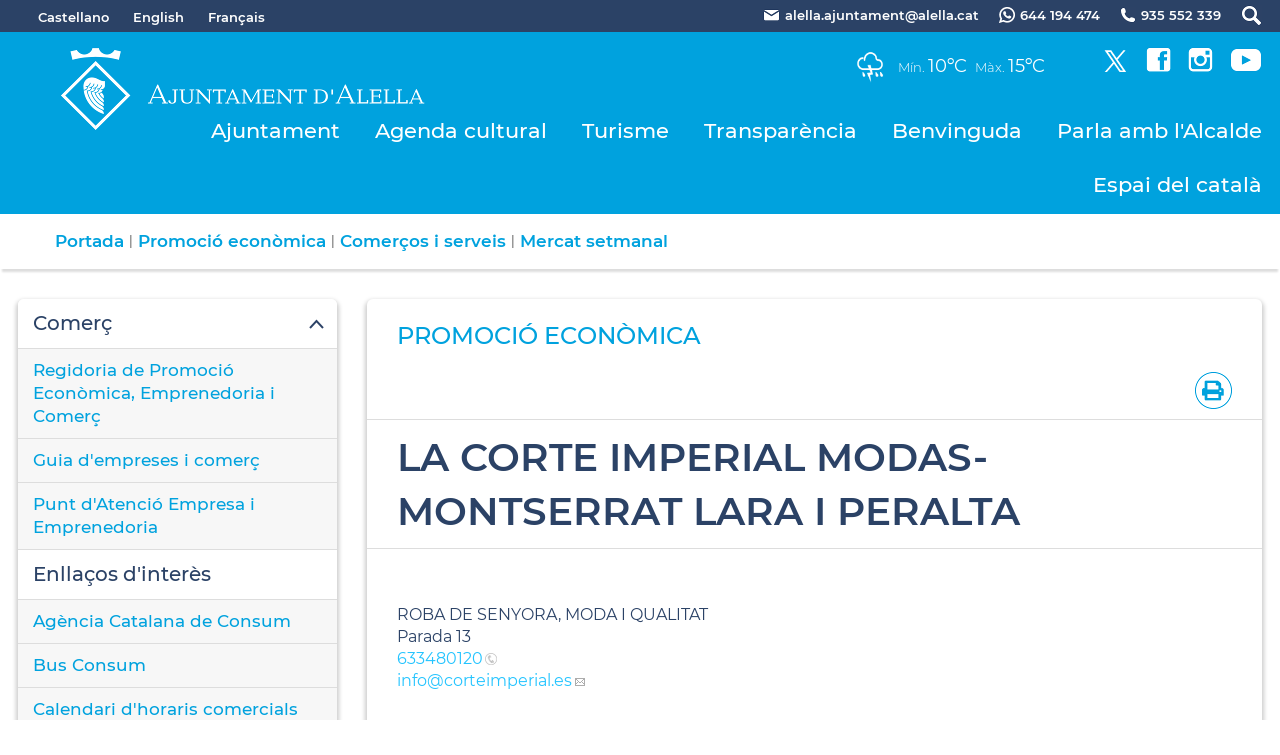

--- FILE ---
content_type: text/html; charset=ISO-8859-1
request_url: https://alella.cat/5581
body_size: 17842
content:
<!DOCTYPE HTML PUBLIC "-//W3C//DTD HTML 4.01 Transitional//EN"
"http://www.w3.org/TR/html4/loose.dtd"><html class='sensejs l3 l4 grans l1440' lang="ca"><head><meta http-equiv="Content-Type" content="text/html; charset=iso-8859-1"><meta http-equiv="Expires" content="Mon, 26 Jul 1997 05:00:00 GMT"><meta http-equiv="Cache-Control" content="no-cache, must-revalidate"><meta http-equiv="pragma" content="nocache"><meta name="viewport" content="width=device-width, initial-scale=1.0"><title>Ajuntament d'Alella - LA CORTE IMPERIAL MODAS-MONTSERRAT LARA I PERALTA</title><link rel="shortcut icon" type="image/x-icon" href="favicon.ico"><link rel="icon" type="image/png" href="favicon.png"><meta http-equiv='Content-Style-Type' content='text/css'><meta http-equiv='Content-Script-Type' content='text/javascript'><meta name='description' lang='ca' content="Ajuntament d&#39;Alella"><meta name='keywords' lang='ca' content="Ajuntament, poble, vila, ciutat, municipi, municipal"><meta name='keywords' lang='es' content="Ayuntamiento, pueblo, villa, ciudad, municipio"><meta name='keywords' lang='fr' content="Mairie, ville, cité"><meta name='keywords' lang='en' content="City Hall, village, city, municipality"><meta name='language' content="ca"><base href='https://alella.cat'><meta name='web_author' content='Ample24 SCCL - http://www.ample24.com'><meta name='author' content='Ajuntament d&#39;Alella - https://alella.cat'><meta property='og:title' content='LA CORTE IMPERIAL MODAS-MONTSERRAT LARA I PERALTA'><meta property='og:site_name' content='Ajuntament d&#39;Alella'><meta property='og:url' content='https://alella.cat/5581'><meta property='og:description' content='ROBA DE SENYORA, MODA I QUALITAT Parada 13 633480120 info@corteimperial.es'><!-- css inici --><!--[if lte IE 6]> 
      <style type='text/css'> 
         body { behavior: url('https://alella.cat/img/htc/csshover3.htc'); } 
         img { behavior: url('https://alella.cat/img/htc/iepngfix.htc'); }
      </style> 
      <script type='text/javascript' src='https://alella.cat/img/htc/iepngfix_tilebg.js'></script>
      <![endif]--><!--[if lte IE 7]>
         <style>
            body { behavior: url('https://alella.cat/img/htc/display-table.min.htc'); }
         </style>
      <![endif]--><link href="img/fontsweb/Montserrat/woff.css" rel="stylesheet"><script type='text/javascript'>


      
      function on_resize() {
         var w = window.innerWidth;
         var c;
         if (w < 600) {
            c = 'l1 petits';
         } else if (w < 1024) {
            c = 'l2 petits grans';
         } else if (w < 1440) {
            c = 'l3 grans';
         } else {
            c = 'l3 l4 grans';
         }

         if (w >= 1440) {
            c = 'l' + 1440 + ' ' + c;
         } else if (w < 360) {
            c = 'l359 l360 ' + c;
         } else if (w >= 360 && w < 480) {
            c = 'l360 ' + c;
         } else if (w >= 480 && w < 600) {
            c = 'l480 ' + c;
         } else if (w >= 600 && w < 800) {
            c = 'l600 ' + c;
         } else if (w >= 800 && w < 1024) {
            c = 'l800 ' + c;
         } else if (w >= 1024 && w < 1280) {
            c = 'l1024 ' + c;
         } else if (w >= 1280 && w < 1440) {
            c = 'l1280 ' + c;
         } else if (w >= 1440) {
            c = 'l1440 ' + c;
         }

         document.documentElement.className = c;
         return;
      }
      on_resize();

      var addEvent = function(object, type, callback) {
         if (object == null || typeof(object) == 'undefined') {
            return;
         } else if (object.addEventListener) {
            object.addEventListener(type, callback, false);
         } else if (object.attachEvent) {
            object.attachEvent('on' + type, callback);
         } else {
            object['on' + type] = callback;
         }
      };
      addEvent(window, 'resize', on_resize);
      
</script><style type='text/css'>


body, html { font-size: 16px; }
body * { 
   font-size: inherit; 
   font-family: inherit; 
   word-wrap: break-word; 
}

h1 { font-size: xx-large; }
h2 { font-size: x-large; }
h3 { font-size: large; }
h4 { font-size: medium; }
h5 { font-size: small; }
h6 { font-size: x-small; }

table, th, td { border-collapse: collapse; empty-cells: show; }

.sinopsi, .tall, .cos { clear: both; overflow: hidden; }

a.nolink { cursor: default; }

a.anchorTornada { padding-right: 14px; background: #fff url(img/link_amunt.gif) no-repeat center right; font-weight: normal; font-size: x-small; float: right; text-transform: none; }
a.ttdins { padding: 0; background-image: none; }
a label { cursor: pointer; }

abbr { cursor: help; }


   a.targetblank   { padding-right: 14px; background: transparent url(img/target_blank.gif)   no-repeat center right; }
   a.linkavall     { padding-right: 14px; background: transparent url(img/link_avall.gif)     no-repeat center right; }
   a.linkamunt     { padding-right: 14px; background: transparent url(img/link_amunt.gif)     no-repeat center right; }
   a.linkemail     { padding-right: 14px; background: transparent url(img/link_email.gif)     no-repeat center right; }
   a.linktel       { padding-right: 14px; background: transparent url(img/link_tel.png)       no-repeat center right; }
   a.linknota      { padding-right: 14px; background: transparent url(img/link_nota.gif)      no-repeat center right; cursor: help; }
   a.linkextern    { padding-right: 14px; background: transparent url(img/link_extern.gif)    no-repeat center right; }
   a.linkmapag     { padding-right: 11px; background: transparent url(img/link_mapag.gif)     no-repeat center right; }
   a.linkcomprimit { padding-right: 14px; background: transparent url(img/link_comprimit.gif) no-repeat bottom right; padding-top: 3px; }
   a.linkpdf       { padding-right: 22px; background: transparent url(img/link_pdf.gif)       no-repeat bottom right; padding-top: 3px; }
   a.linkdoc       { padding-right: 22px; background: transparent url(img/link_doc.gif)       no-repeat bottom right; padding-top: 3px; }
   a.linkxls       { padding-right: 22px; background: transparent url(img/link_xls.gif)       no-repeat bottom right; padding-top: 3px; }
   

p, ul { margin: 1em 0px 0px 0px; } 
ol { margin-top: 1em; margin-bottom: 0px; }
p:first-child, ul:first-child, ol:first-child { margin-top: 0px; }
p + div, p + table { margin-top: 1em; }
p:first-child + div, p:first-child + table { margin-top: 0px; }
p > img.tips { margin-top: 1em; }

.tipstitol { display: block; }
.tipstitol + p { margin-top: 0px; }

iframe, audio, video { display: block; clear: both; overflow: hidden; border: 0; padding: 0; margin: 0; }
video { max-width: 100%; height: auto; }

li { margin-bottom: 0.7em; }

address { font-style: normal; }
form { display: inline; }

a img { border: none; }

img.nofloat { vertical-align: middle; }

figure.image {
        display: inline-block;
        border: 1px solid #ccc;
        margin: 0 2px 0 1px;
        background: #f9f9f9;
   text-align: center;
}

@media screen and (min-width: 600px) {
   div.floatleft,
   p.floatleft,
   figure.align-left,
   img.align-left,
   img.floatleft,  
   img[style*='float: left;']  { 
      display: block; 
      margin: 0.3em 1em 0.4em 0; 
      clear: both; 
      float: left;  
   }

   div.floatright,
   p.floatright,
   figure.align-right,
   img.align-right,
   img.floatright, 
   img[style*='float: right;'] { 
      display: block; 
      margin: 0.3em 0 0.4em 1em; 
      clear: both; 
      max-width: 60%;
      float: right; 
   }
}

@media screen and (max-width: 599px) {
   div.floatleft,
   p.floatleft,
   figure.align-left,
   img.align-left,
   img.floatleft,  
   img[style*='float: left;']  { 
      display: block; 
      margin: 5px auto; 
      clear: both; 
      float: none !important;  
   }

   div.floatright,
   p.floatright,
   figure.align-right,
   img.align-right,
   img.floatright, 
   img[style*='float: right;'] { 
      display: block; 
      margin: 5px auto; 
      clear: both; 
      float: none !important; 
   }
}

figure.image.align-center {
   display: table;
   margin-left: auto;
   margin-right: auto;
}

figure.image img {
        margin: 8px 8px 0 8px;
}

figure.image figcaption {
        margin: 6px 8px 6px 8px;
        text-align: center;
}
 
div.fotopeu { padding: 2px 0px; }
div.fotoambpeu { border-bottom: 1px solid #ccc; margin-bottom: 10px; }
div.fotoambpeu .fotopeulink { float: right; display: block; width: 22px; height: 18px; background: url(img/sencera1.png) right center no-repeat; text-decoration: none; }
div.fotoambpeu .fotopeulink:hover { background-image: url(img/sencera2.png); text-decoration: none; }
div.fotoambpeu .fotopeutxt { color: #999; line-height: 18px; }

.dnone { display: none; }
.dinline { display: inline; }
.dblock { display: block; }
.clear { clear: both; }
.underline { text-decoration: underline; }
.line-through { text-decoration: line-through; }

strong, b { font-weight: 700; }

strong[data-gruix='100'] { font-weight: 100; }
strong[data-gruix='200'] { font-weight: 200; }
strong[data-gruix='300'] { font-weight: 300; }
strong[data-gruix='400'] { font-weight: 400; }
strong[data-gruix='500'] { font-weight: 500; }
strong[data-gruix='600'] { font-weight: 600; }
strong[data-gruix='700'] { font-weight: 700; }
strong[data-gruix='800'] { font-weight: 800; }
strong[data-gruix='900'] { font-weight: 900; }


.smallcaps { font-variant: small-caps; }
.monospace { font-family: Courier, 'Lucida Console', monospace; }

.div_left  { display: block; overflow: hidden; clear: left; float: left;  width: 40%; margin: 5px 10px 5px 0px; padding: 4px 6px; border: 1px solid #999; }
.div_right { display: block; overflow: hidden; clear: right; float: right; width: 40%; margin: 5px 0px 5px 10px; padding: 4px 6px; border: 1px solid #999; }

.bloc_dreta    { clear: both; float : right; width : 40%; border : 1px solid #999; padding : 6px; margin : 0px 0px 0px 8px; }
.bloc_esquerra { clear: both; float : left; width : 40%; border : 1px solid #999; padding : 6px; margin : 0px 8px 0px 0px; }



.PX1px { font-size: 0.063rem; }
.PX2px { font-size: 0.125rem; }
.PX3px { font-size: 0.188rem; }
.PX4px { font-size: 0.250rem; }
.PX5px { font-size: 0.313rem; }
.PX6px { font-size: 0.375rem; }
.PX7px { font-size: 0.438rem; }
.PX8px { font-size: 0.500rem; }
.PX9px { font-size: 0.563rem; }
.PX10px { font-size: 0.625rem; }
.PX11px { font-size: 0.688rem; }
.PX12px { font-size: 0.750rem; }
.PX13px { font-size: 0.813rem; }
.PX14px { font-size: 0.875rem; }
.PX15px { font-size: 0.938rem; }
.PX16px { font-size: 1.000rem; }
.PX17px { font-size: 1.063rem; }
.PX18px { font-size: 1.125rem; }
.PX19px { font-size: 1.188rem; }
.PX20px { font-size: 1.250rem; }
.PX21px { font-size: 1.313rem; }
.PX22px { font-size: 1.375rem; }
.PX23px { font-size: 1.438rem; }
.PX24px { font-size: 1.500rem; }
.PX25px { font-size: 1.563rem; }
.PX26px { font-size: 1.625rem; }
.PX27px { font-size: 1.688rem; }
.PX28px { font-size: 1.750rem; }
.PX29px { font-size: 1.813rem; }
.PX30px { font-size: 1.875rem; }
.PX31px { font-size: 1.938rem; }
.PX32px { font-size: 2.000rem; }
.PX33px { font-size: 2.063rem; }
.PX34px { font-size: 2.125rem; }
.PX35px { font-size: 2.188rem; }
.PX36px { font-size: 2.250rem; }
.PX37px { font-size: 2.313rem; }
.PX38px { font-size: 2.375rem; }
.PX39px { font-size: 2.438rem; }
.PX40px { font-size: 2.500rem; }
.PX41px { font-size: 2.563rem; }
.PX42px { font-size: 2.625rem; }
.PX43px { font-size: 2.688rem; }
.PX44px { font-size: 2.750rem; }
.PX45px { font-size: 2.813rem; }
.PX46px { font-size: 2.875rem; }
.PX47px { font-size: 2.938rem; }
.PX48px { font-size: 3.000rem; }
.PX49px { font-size: 3.063rem; }
.PX50px { font-size: 3.125rem; }
.PX51px { font-size: 3.188rem; }
.PX52px { font-size: 3.250rem; }
.PX53px { font-size: 3.313rem; }
.PX54px { font-size: 3.375rem; }
.PX55px { font-size: 3.438rem; }
.PX56px { font-size: 3.500rem; }
.PX57px { font-size: 3.563rem; }
.PX58px { font-size: 3.625rem; }
.PX59px { font-size: 3.688rem; }
.PX60px { font-size: 3.750rem; }
.PX61px { font-size: 3.813rem; }
.PX62px { font-size: 3.875rem; }
.PX63px { font-size: 3.938rem; }
.PX64px { font-size: 4.000rem; }
.PX65px { font-size: 4.063rem; }
.PX66px { font-size: 4.125rem; }
.PX67px { font-size: 4.188rem; }
.PX68px { font-size: 4.250rem; }
.PX69px { font-size: 4.313rem; }
.PX70px { font-size: 4.375rem; }
.PX71px { font-size: 4.438rem; }
.PX72px { font-size: 4.500rem; }
.PX73px { font-size: 4.563rem; }
.PX74px { font-size: 4.625rem; }
.PX75px { font-size: 4.688rem; }
.PX76px { font-size: 4.750rem; }
.PX77px { font-size: 4.813rem; }
.PX78px { font-size: 4.875rem; }
.PX79px { font-size: 4.938rem; }
.PX80px { font-size: 5.000rem; }
.PX81px { font-size: 5.063rem; }
.PX82px { font-size: 5.125rem; }
.PX83px { font-size: 5.188rem; }
.PX84px { font-size: 5.250rem; }
.PX85px { font-size: 5.313rem; }
.PX86px { font-size: 5.375rem; }
.PX87px { font-size: 5.438rem; }
.PX88px { font-size: 5.500rem; }
.PX89px { font-size: 5.563rem; }
.PX90px { font-size: 5.625rem; }
.PX91px { font-size: 5.688rem; }
.PX92px { font-size: 5.750rem; }
.PX93px { font-size: 5.813rem; }
.PX94px { font-size: 5.875rem; }
.PX95px { font-size: 5.938rem; }
.PX96px { font-size: 6.000rem; }
.PX97px { font-size: 6.063rem; }
.PX98px { font-size: 6.125rem; }
.PX99px { font-size: 6.188rem; }
.PX100px { font-size: 6.250rem; }
.PX101px { font-size: 6.313rem; }
.PX102px { font-size: 6.375rem; }
.PX103px { font-size: 6.438rem; }
.PX104px { font-size: 6.500rem; }
.PX105px { font-size: 6.563rem; }
.PX106px { font-size: 6.625rem; }
.PX107px { font-size: 6.688rem; }
.PX108px { font-size: 6.750rem; }
.PX109px { font-size: 6.813rem; }
.PX110px { font-size: 6.875rem; }
.PX111px { font-size: 6.938rem; }
.PX112px { font-size: 7.000rem; }
.PX113px { font-size: 7.063rem; }
.PX114px { font-size: 7.125rem; }
.PX115px { font-size: 7.188rem; }
.PX116px { font-size: 7.250rem; }
.PX117px { font-size: 7.313rem; }
.PX118px { font-size: 7.375rem; }
.PX119px { font-size: 7.438rem; }
.PX120px { font-size: 7.500rem; }
.PX121px { font-size: 7.563rem; }
.PX122px { font-size: 7.625rem; }
.PX123px { font-size: 7.688rem; }
.PX124px { font-size: 7.750rem; }

.xx_small  { font-size: xx-small; }
.x_small   { font-size: x-small; }
.small     { font-size: small; }
.medium    { font-size: medium; }
.large     { font-size: large; }
.x_large   { font-size: x-large; }
.xx_large  { font-size: xx-large; }
.smaller   { font-size: smaller; }
.larger    { font-size: larger; }

span.tips_anotacio { position: relative; z-index: 25; text-decoration: none; }
span.tips_anotacio:hover { z-index: 26; background-color: transparent;}
span.tips_anotacio span.anotacio-tit { 
   white-space: nowrap; 
   background: #def url(img/anotacio.gif) center right no-repeat; 
   border: 1px solid #def; 
   padding: 0px 14px 0px 1px; 
   cursor: help; 
}
span.tips_anotacio:hover span.anotacio-tit { background-color: #cde; border: 1px solid #bcd; padding: 0px 14px 0px 1px; }
span.tips_anotacio span.anotacio-par { display: none; }
span.tips_anotacio span.anotacio-def { display: none; font-size: small; }
span.tips_anotacio.hover span.anotacio-def { 
  display: block; 
  padding: 3px; 
  border: 1px solid #cba; 
  background-color: #fed;
  color: #666;
  margin-left: 0em;
  margin-top: 0em;
  position: absolute;
  top: 1.5em;
  left: 0em;
  width: 20em;
}

p.tips_list_item { 
   display: list-item; 
   margin-left: 2em; 
}

hr { margin: 10px 0px; padding: 0px; border: 0px solid #000; border-bottom-width: 1px; }
hr.doble { padding-top: 1px; border-top-width: 1px; }

.right   { text-align: right; }
.left    { text-align: left; }
.center  { text-align: center; }
.justify { text-align: justify; }
.full    { text-align: justify; }

blockquote { 
   color: #666;
   margin: 50px 0px 50px 80px;
   font-size: x-large;
   font-style: italic;
   position: relative;
}

blockquote::before {
    content: '\201d';
    font-family: georgia, times, serif;
    color: #CCC;
    font-size: 7em;
    font-weight: 900;
    opacity: .3;
    position: absolute;
    top: -.25em;
    left: -.2em;
}


table.voraNNN, table.voraNNN th, table.voraNNN td { border: 1px solid; border-collapse: collapse; padding: 1px 2px; }
table.vora000, table.vora000 th, table.vora000 td { border-color: #000; }
table.vora333, table.vora333 th, table.vora333 td { border-color: #333; }
table.vora666, table.vora666 th, table.vora666 td { border-color: #666; }
table.vora999, table.vora999 th, table.vora999 td { border-color: #999; }
table.voraCCC, table.voraCCC th, table.voraCCC td { border-color: #CCC; }
table.voraFFF, table.voraFFF th, table.voraFFF td { border-color: #FFF; }

ul.UL1, ul.UL2, ul.UL3, ul.UL2 ul, ul.UL3 ul, ul.UL1 li, ul.UL2 li, ul.UL3 li { margin: 0; padding: 0; } 
ul.UL1 ul.nivell1 { display: none; }
ul.UL2 ul.nivell2 { display: none; }
ul.UL3 ul.nivell3 { display: none; }

li.fitxa_solsnom .cos_fitxa { display: none; }

.xdebug-error { position: relative; z-index: 9999; }




   .mini_cercador label { display: block; font-size: small; }
   .mini_cercador input { border: 1px solid #666; color: #333; margin-right: 8px; }
   

      .translated-ltr #gttt_1,
      .translated-ltr #ESENFR { 
         display: none !important; 
      }
      .gttt { z-index: 24; position: relative; display: inline-block; overflow: visible; }
      .gttt .gttt_info, .gttt:hover .gttt_info { z-index: 25; position: absolute; top: 0px; left: 0px; text-align: left; }
      .gttt_titol { position: relative; z-index: 26; }
      .gttt_info_n { height: 12em; display: block; white-space: nowrap; border: 1px solid #666; background-color: #fff; padding: 2px; }
      .gttt_info_n { width: 12em; overflow: auto; overflow-x: hidden; overflow-y: auto; }
      .gttt_info_n a, .gttt_info_n span.gt_ico { padding: 0px 4px; color: #000; } 
      .gttt_info_n a:hover { background-color: #ccc; color: #000; }
      .gttt_info_n a span.gt_codi { font-family: monospace; }
      
         #gttt_1.amagat .gttt_info { display: none; }
         #gttt_1.vist .gttt_info { display: block; }
         
</style>

<style type='text/css'>
      
      
.per_t_classe { color: #fff; display: inline-block; font-weight: bold; padding: 2px 4px; text-align: center; }

.t17_groc     { color: #fff; background-color: #f6a328; }   
.t17_teula    { color: #fff; background-color: #9e3e3a; }
.t17_verd     { color: #fff; background-color: #2b6550; }
.t17_taronja  { color: #fff; background-color: #ed7d51; }   

.per_cc_classe { color: #fff; display: inline-block; padding: 2px 4px; text-align: center; }
.cc56_9379FE { color: #fff; background-color: #9379FE; }
.cc56_F4A522 { color: #fff; background-color: #F4A522; }
.cc56_84E2CD { color: #fff; background-color: #84E2CD; }
.cc56_15B1EB { color: #fff; background-color: #15B1EB; }
.cc56_75CB67 { color: #fff; background-color: #75CB67; }
.cc56_2B4266 { color: #fff; background-color: #2B4266; }



.tipstitol1, .tipstitol1 .ttdins {
   font-size: x-large; 
   font-weight: 600; 
   text-transform: uppercase; 
   color: #00A2DE; 
   text-decoration: none; 
   padding: 10px 0px;
}
.tipstitol1 a:hover { 
   color: #74C5E3; 
   text-decoration: none; 
}

.tipstitol2, .tipstitol2 .ttdins {
   font-size: medium; 
   font-weight: 600; 
   text-transform: uppercase; 
   color: #00A2DE; 
   text-decoration: none; 
   padding: 10px 0px;
}
.tipstitol2 a:hover { 
   color: #74C5E3; 
   text-decoration: none; 
}



.tipstitol10 {
   font-size: large; 
   font-weight: 600; 
   color: #000000; 
   margin: 10px 0px;
   background: transparent url(grafics/tt10.png) 20px 8px no-repeat;
   min-height: 70px;
}

.tipstitol7,
.tipstitol8,
.tipstitol9,
.tipstitol11,
.tipstitol12,
.tipstitol13 {
   display: inline-block;
   margin: .2em;
}

.tipstitol7  .ttdins,
.tipstitol8  .ttdins,
.tipstitol9  .ttdins,
.tipstitol11 .ttdins,
.tipstitol12 .ttdins,
.tipstitol13 .ttdins {
   
    display: inline-flex;;
   flex-direction: column;
   justify-content: center;
   overflow: auto;
   vertical-align: middle;
   width: 280px;
   min-height: 80px;
   font-weight: 600; 
   color: #fff;
   background: #F4A522 url(grafics/tt7.png) center right no-repeat;
   padding: 10px 20px 10px 10px;
   border-radius: 4px;
   
   color: #fff;
   text-transform: none;
   text-decoration: none;
}

.tipstitol7  a:hover,
.tipstitol8  a:hover,
.tipstitol9  a:hover,
.tipstitol11 a:hover,
.tipstitol12 a:hover,
.tipstitol13 a:hover { 
   background-color: #767676; 
   color: #fff; 
   text-decoration: none;
}

.tipstitol8  .ttdins { background-color: #9379FE; }
.tipstitol9  .ttdins { background-color: #84E2CD; }
.tipstitol11 .ttdins { background-color: #15B1EB; }
.tipstitol12 .ttdins { background-color: #75CB67; }
.tipstitol13 .ttdins { background-color: #2B4266; }

/* tipstitol 3,4,5,6 són per turisme; */

.tipstitol3, .tipstitol3 .ttdins { font-size: medium; font-weight: bold; text-transform: uppercase; color: #FB9600; text-decoration: none; }
.tipstitol3 a:hover { color: #000000; text-decoration: none; }
.tipstitol4, .tipstitol4 .ttdins { font-size: small; font-weight: bold; text-transform: uppercase; color: #FB9600; text-decoration: none; }
.tipstitol4 a:hover { color: #000000; text-decoration: none; }

.tipstitol5, .tipstitol5 .ttdins { font-size: medium; font-weight: bold; text-transform: uppercase; color: #FFB03B; text-decoration: none; }
.tipstitol5 a:hover { color: #000000; text-decoration: none; }
.tipstitol6, .tipstitol6 .ttdins { font-size: small; font-weight: bold; text-transform: uppercase; color: #FFB03B; text-decoration: none; }
.tipstitol6 a:hover { color: #000000; text-decoration: none; }


.tipstitol14,
.tipstitol15 {
   display: block;
   margin: 20px;
   text-align: center;
}

.tipstitol15 {
   background-color: #ccc;
}

#WEB .tipstitol15 {
   background-color: transparent;
}

.tipstitol14 .ttdins,
.tipstitol15 .ttdins {
   display: inline-block;
   padding: 3px 40px;
   border-radius: 20px;
   background-color: transparent;
   font-weight: 600; 
   color: #000;
   border: 2px solid #000;
   text-shadow: none;
   text-decoration: none;
}

.tipstitol15 .ttdins {
   color: #fff;
   border-color: #fff;
   text-shadow: none;
   text-decoration: none;
}

.tipstitol14 a:hover {
   color: #fff;
   background-color: #000;
   border-color: #000;
   text-shadow: none;
   text-decoration: none;
}

.tipstitol15 a:hover {
   color: #000;
   background-color: #FFF;
   border-color: #FFF;
   text-shadow: none;
   text-decoration: none;
}


.tipstitol16,
.tipstitol17 {
   display: block;
   margin: 10px 0px;
}

.tipstitol16 .ttdins,
.tipstitol17 .ttdins {
   display: block;
   padding: 10px;
   text-align: center;
   font-weight: bold;
   color: #fff;
}

.tipstitol16 .ttdins { background-color: #BA45B5; }
.tipstitol17 .ttdins { background-color: #F5333F; }

.tipstitol16 a:hover,
.tipstitol17 a:hover {
   background-color: #000;
}






.tipstitol25,
.tipstitol26,
.tipstitol27,
.tipstitol28 {
   display: inline-block;
   margin: 20px;
   text-align: center;
}

.tipstitol25 {
   background-color: #ccc;
}

#WEB .tipstitol25 {
   background-color: transparent;
}

.tipstitol25 .ttdins,
.tipstitol26 .ttdins,
.tipstitol27 .ttdins,
.tipstitol28 .ttdins,
.tipstitol30 .ttdins {
   display: inline-block;
   padding: 10px 60px;
   border-radius: 40px;
   background-color: transparent;
   font-weight: 500; 
   color: #000;
   border: 1px solid #000;
   text-shadow: none;
   text-decoration: none;
}

.tipstitol25 .ttdins {
   color: #fff;
   border-color: #fff;
   text-shadow: none;
   text-decoration: none;
}
.tipstitol25 a.ttdins:hover {
   background-color: #fff;
   color: #000;
}

.tipstitol26 .ttdins {
   color: #C87900;
   border-color: #C87900;
}
.tipstitol26 a.ttdins:hover {
   background-color: #C87900;
   color: #fff;
}

.tipstitol27 .ttdins {
   color: #A21870;
   border-color: #A21870;
}
.tipstitol27 a.ttdins:hover {
   background-color: #A21870;
   color: #fff;
}

.tipstitol28 .ttdins {
   color: #168CA7;
   border-color: #168CA7;
}
.tipstitol28 a.ttdins:hover {
   background-color: #168CA7;
   color: #fff;
}

.tipstitol30 .ttdins {
   color: #2B4266;
   border-color: #2B4266;
}
.tipstitol30 a.ttdins:hover {
   background-color: #2B4266;
   color: #fff;
}



.tipstitol29  {
   display: block;
   margin: 35px 0px 25px 0px;
}
.tipstitol29 .ttdins {
   display: block;
   padding: 5px 0px;
   border-top: 1px solid #A21870;
   border-bottom: 1px solid #A21870;
   font-weight: 500;
   font-size: 2.000rem;
   color: #A21870;
}

.tipstitol29 a.ttdins:hover {
   color: #168CA7;
   border-color: #168CA7;
}
   











#ttbody #ttdiv,
#ttbody #ttdiv .ttdins {
   margin-top: 0px;
   margin-bottom: 0px;
   min-height: 0px;
   padding-top: 0px;
   padding-bottom: 0px;
}


      
      
   
   html { background: #FFF; }

   body { 
      padding: 0px; margin: 0px; 
      color: #2B4266; 
      font-family: Montserrat, sans-serif;
      font-size: 16px !important; 
      font-weight: 400;
      line-height: 1.40;
   }

   b, strong {
      font-weight: 700;
   }


   #go-top {
      width: 32px;
      height: 32px;
      background: transparent url(grafics/go-top1.png) center center no-repeat;
      display: none; 
   }


   #go-top:hover {
      background-image: url(grafics/go-top2.png);
   }








   a { text-decoration: none; color: #24C4FF; }
   a:hover { color: #74C5E3; }
   a.link { word-wrap: break-word; } 


   a.linkpdf,
   a.linkdoc,
   a.linkxls { 
      background-image: url(grafics/a/link_pdf.png); 
      background-position: center right;
   }

   h1.H, h2.H { display: block; padding: 0; margin: 0; } 

   .icos_traduit { display: none; }

   .tipstitol10 { 
      padding-left: 120px;
      background: transparent url(grafics/tt10.png) 50px 8px no-repeat;
   }

   
   #WEB { width: 100%; text-align: center; }
   .FORA { width: 100%; clear: both; margin-left: auto; margin-right: auto; text-align: center; }
   .DINS {  display: inline-block; ; width: 100%; text-align: left; }
   

   #CAP1 { 
      background-color: #2B4266;
      color: #ffffff;
      width: 100%; 
   }
   
   #CAP1 .DINS { 
      text-align: right;
   }

   #CAP1 a { 
      color: #ffffff;
   }

   #CAP1 a:hover { 
      color: #ddd; 
      text-shadow: 0px 0px 2px #000;
   }
   
   .CULTURA #CAP1 a:hover {
      text-shadow: none;
   }
   
   #CAP1 span , #CAP1 a, #CAP1 .MID, #CAP1 img {
       display: inline-block; ;
      vertical-align: middle;
      line-height: 30px;
      font-size: small;
      font-weight: 600;
   }

   #CAP1 #GTTRANS { 
      text-align: left;
      float: left;
      line-height: 1.5em;

   }

   .gttt .gttt_info, .gttt:hover .gttt_info { top: 25px; }
   #CAP1 .gttt a { color: #333; outline: none; }
   #CAP1 .gttt_nbsp { display: none; }
   #GT a, #GT span {
      line-height: 1.5em;
      font-weight: 400;
   }
   #ESENFR a { margin-left: 20px; }
   
   #CAP1 img.PERICO { background-color: #fff; margin-left: 20px; }
   #CAP1 a:hover img.PERICO { background-color: #ddd; }
   #CAP1 span.TXT { margin-left: 5px; }
   
   
   
      #TARGETES13 { display: none }
   
      #CAP2 { 
         background-color: #00A2DE;
         color: #ffffff;
         width: 100%; 
      }

      #CAP2 a:hover { 
         color: #ddd;
         text-shadow: 0px 0px 2px #666;
      }

      #CAP2 a { 
         color: #ffffff;
      }

      #CAP2 img { 
         background-color: #fff;
      }

      #CAP2 a:hover img { 
         background-color: #ddd;
      }
      
      #PREDI img { 
         background-color: #00A2DE;
         width: 48px;
         height: 44px;
         vertical-align: middle;
         padding-bottom: 8px;
      }

      #PREDI span {
         font-size: small; 
         font-weight: 300;
      }
         
      #PREDI .dada {
         font-size: large; 
         font-weight: 400; 
         padding-right: 5px;
      }

      #PREDI, #XARXES, #XARXES .ICO {
          display: inline-block; ;
         vertical-align: baseline;
      }

      #PREDI span.copyright { display: none; }
      
      #XARXES .ICO {
         margin-left: 17px; 
      }

      #XARXES {
         margin-left: 35px; 
      }

      .CULTURA #XARXES {
         margin: 5px 0px;
      }

      #MENUCEL ul {
         position: relative;
      }


      
   #PEU {  
      margin-top: 30px; 
      padding-top: 30px;
      clear: both; 
      background-color: #2B4266;
      color: #ffffff;
      width: 100%; 
   }

   .CULTURA #PEU {
      background-color: #353535;
   }
   
   #PEU a { color: #ffffff; }
   
   #PEU a:hover { 
      color: #ddd; 
      text-shadow: 0px 0px 2px #000;
   }
   
   .CULTURA #PEU a:hover {
      color: #ccc; 
      text-shadow: none;
   }
   
   #ESCUTPEU img {
      background-color: #fff;
      margin-bottom: 20px;
   }
   
   #ESCUTPEU a:hover img {
      background-color: #ccc;
   }

   #ADRECA {
      font-weight: 600;
      margin-bottom: 20px;
   }

   .CULTURA #ADRECA {
      font-weight: 400;
   }

   #CREDITS {
      margin-bottom: 20px;
   }

   #CREDITS ul, #CREDITS li {
      display: block;
      padding: 0;
      margin: 0;
   }

   #DIBA {
      padding: 20px 0px;
      color: #fff;
      font-size: small;
   }
   #DIBA a {
       display: inline-block; ;
      width: 125px;
      height: 40px;
      background: transparent url(grafics/diba.png) center center no-repeat;
   }
   #DIBA a:hover {
      background-image: url(grafics/diba2.png);
   }
   
   
   h2.H2, h2.H3 { 
      margin: 0;
      font-weight: 600;
      color: #24C4FF;
      padding: 0; 
      margin: 0;
   }

   h2.H2 a, h2.H3 a { 
      color: #24C4FF; 
   }

   h2.H2 a:hover, h2.H3 a:hover { 
      color: #74C5E3; 
   }

   h2.H2 { 
      font-size: 2.000rem; 
      text-align: center;
      padding: 20px 0px 20px 0px;
   }
   
   h2.H3 { 
      font-size: 1.375rem; 
      padding-bottom: 10px;
   }

   .HMES a, .HMES span {
       display: inline-block; ;
      border: 1px solid #00A2DE;
      border-radius: 50px;
      line-height: 37px;
      padding: 0px 25px;
      font-size: 0.938rem;
      color: #00A2DE;
   }
   
   .HMES a:hover {
      color: #fff;
      background-color: #00A2DE;
   }
   
   span.LLMES .mesinfo  {
       display: inline-block; ;
      text-align: center;
   }

   span.LLMES a {
      display: block;
      background-color: #00A2DE;
      color: #fff;
      min-width: 120px;
      border-radius: 50px;
      padding: 10px 30px;
      font-size: 0.938rem;
      font-weight: 500;
   }
   
   span.LLMES a:hover {
      color: #fff;
      background-color: #74C5E3;
   }
   
   
      #LLISTAT .titol { font-weight: 600; }
      .llistat ul       { font-size: large;  list-style-image: url(grafics/ul1.png); padding-left: 1.5em; margin-left: 0px; font-weight: 600; }
      .llistat ul ul    { font-size: medium; list-style-image: url(grafics/ul2.png); padding-left: 1.5em; margin-left: 0px; font-weight: 600; }
      .llistat ul ul ul { font-weight: 500; }
      .llistat ul ul ul ul { font-size: small; font-weight: 500; }
      .llistat ul ul ul ul ul { font-weight: 400; }
      

         #CAMINET {
            font-size: 1.063rem;
            color: #00A2DE;
            font-weight: 600; 
         }

         #CAMINET .DINS {
            padding: 16px 0px 16px 55px;
         }
         
         #CAMINET a { color: #00A2DE; }
         #CAMINET a:hover { color: #74C5E3; }

         #CAMINET span.cami-final { color: #767676; }

         #CAMINET .cami-gt { 
             display: inline-block; ;
            color: #000;
            padding: 0px 5px;
            font-weight: 300;
            font-size: small;
            padding-bottom: 4px;
            vertical-align: bottom;
         }
         
         
            #FILTRES0 { display: none; }
            
         #COLDRETA {
             border-radius: 6px; box-shadow: 0px 3px 4px 2px #ccc; 
         }

         
         .MENUE ul, .MENUE li {
            display: block;
            padding: 0;
            margin: 0;
         }
         
         .MENUE li a, .MENUE li span {
            border-bottom: 1px solid #ddd;
            background-color: #f7f7f7;
            display: block;
            padding: 10px 10px 10px 15px;
            color: #00A2DE;
            font-weight: 500;
            font-size: 1.063rem;
         }

         .MENUE a.nivell0, .MENUE span.nivell0 {
            background-color: #fff;
            font-size: 1.250rem;
            color: #2B4266;
            overflow: hidden;
            height: 50px;
         }
         
         .MENUE li a:hover {
            background-color: #fff;
         }
         
         .MENUE {  position: relative; }

         .MENUE .BOTOMENUE { 
             display: inline-block; ;
            width: 100%;
            height: 50px;
            position: absolute;
            top: 0px;
            right: 0px;
            z-index: 10;
            cursor: pointer;
         }
         
         .MENUE .BOTOMENUE img { 
             display: inline-block; ;
            width: 20px;
            height: 20px;
            position: absolute;
            top: 15px;
            right: 10px;
            z-index: 9;
            cursor: pointer;
            background: transparent url(grafics/menuevist.png) center center no-repeat;
         }

         .MENUE .BOTOMENUE:hover { 
            background-color: rgba(0,0,0,0.1);
         }

         
         #RELACIONATS { display: none; }
         
            
            #titol_interior {
               text-transform: uppercase;
               font-size: x-large;
               font-weight: 500;
               color: #00A2DE;
               margin: 10px 0px 20px 0px;
            }
            
            .ACTE #titol_interior {
               display: none;
            }
         
            .DOCUMENT .CAP {
               clear: both;
               border-bottom: 1px solid #ddd;
            }
            
            #bodydocument17002 .TITOL .titol {
               display: none;
            }
            
            #bodydocument17002 .DOCUMENT .CAP {
               display: none;
            }
            
            .DOCUMENT .CAP2 {
               width: 100%;
               overflow: hidden;
               padding: 10px 0px;
            }
         
            .DOCUMENT .PUBLICACIO {
               color: #767676;
               font-size: 0.938rem;
               font-weight: 500;
            }
            
            .DOCUMENT .XSS {
               text-align: right;;
               vertical-align: middle;
            }
            
            .DOCUMENT .XSS div.perimprimir {
               display: inline;
            }

            .DOCUMENT .XSS a img.x_socials {
               width: 37px;
               height: 37px;
               margin-left: 8px;
               vertical-align: middle;
               background-color: #00A2DE;
               padding: 0px;
               border: 0px;
            }
            
            .DOCUMENT .XSS a.perimprimir2 img.x_socials {
               background-color: red;
            }

            .DOCUMENT .XSS a:hover img.x_socials {
               background-color: #74C5E3;
            }

            .x_socials_compartir { 
               display: none;
            }
         
            
         
         .DOCUMENT .TITOL {
            font-size: 2.438rem;
            font-weight: 600;
            margin-top: 10px;
            margin-bottom: 15px;
         }
         
         .bodycategoria443 .DOCUMENT .TITOL,
         .bodycategoria444 .DOCUMENT .TITOL {
            font-size: 1.500rem;
         }
         
         .CULTURA .DOCUMENT .TITOL {
            font-size: 2.750rem;
            font-weight: 800;
            margin-top: 15px;
            margin-bottom: 0px;
            color: #EB2C36;
         }
         
         .DOCUMENT .sotstitol {
            clear: both;
            font-size: 1.250rem;
            font-weight: 500;
            margin-bottom: 15px;
         }
         
         .CULTURA .DOCUMENT .sotstitol {
            clear: both;
            font-size: 2.438rem;
            font-weight: 400;
            font-style: italic;
            color: #EB2C36;
            margin-bottom: 15px;
         }
         
         .DOCUMENT .div_ia {
            clear: both;
            margin-bottom: 15px;
            text-align: center;
         }
         
         .CULTURA .DOCUMENT .div_ia {
            clear: both;
            margin-bottom: 15px;
            margin-top: 20px;
            text-align: center;
         }
         
         .DOCUMENT .sinopsi {
            clear: both;
            font-weight: 500;
            color: #969696;
            border-bottom: 2px solid #ddd;
            margin-bottom: 15px;
         }
         
         .CULTURA .DOCUMENT .sinopsi {
            clear: both;
            font-size: 1.375rem;
            font-weight: 400;
            color: #494949;
            border-bottom: 0px;
            margin-bottom: 0px;
            margin-top: 30px;
         }
         
         
         .DOCUMENT .cos {
            clear: both;
         }

         .CULTURA .DOCUMENT .cos {
            margin-top: 20px;
         }

         .DOCUMENT .COS {
            overflow: hidden;
         }
         
         

            .DOCUMENT .TITOL {
               padding-bottom: 10px;
               border-bottom: 1px solid #ddd;
            }
            
            .fitxes_bloc_titol {
               display: none;
            }

            .fcb_dreta1, .fcb_dreta2 {
               border-bottom: 1px solid #ddd;
            }

            ul.fitxes {
               display: block;
               padding: 10px 0px;
               margin: 0;
            }
            
            .FCBE li.fitxa {
               display: block;
               margin: 15px 0px;
               padding: 0;
            }
            
            .FCBE ul.fitxes .titol_fitxa { 
               color: #969696;
               text-transform: uppercase;
               font-weight: 600;
               font-size: 0.938rem;
               padding-bottom: 3px;
            }
               

            .FCBD ul.fitxes {
               margin-right: -15px;
            }

            .FCBD li.fitxa {
                display: inline-block; ;
               margin: 0px 0px 10px 0px;
               padding: 0;
               padding-right: 15px;
               vertical-align: top;
               width: 33.33%;
               font-size: 1.000rem;
               font-weight: 500;
            }
            
            #FCBD2 li.fitxa {
               width: 100%;
            }
            
            
            .FCBD ul.fitxes .titol_fitxa { 
               display: block;
               color: #969696;
               text-transform: uppercase;
               font-weight: 600;
               font-size: 0.938rem;
               padding-bottom: 3px;
            }

            .cos_fitxa li {
               list-style-image: url(grafics/ul2.png);
            }
            

      #TCOLORS .targetes { 
         text-align: center;
         margin: 40px 0px;
      }
      
      #TCOLORS .targetes .separador { 
         display: none;
      }
      
      #TCOLORS .targeta { 
          display: inline-block; ;
         vertical-align: top;
         width: 16.66%;
         height: 130px;
         padding: 10px;
         overflow: hidden;
      }
      
      #TCOLORS .targeta a { 
         display: table;
         width: 100%;
         height: 100%;
         color: #fff;
          border-radius: 4px; box-shadow: 0px 2px 3px 1px #ccc; 
         padding: 10px 10px 10px 20px;
         font-size: 1.250rem;
         font-weight: 600;
      }

      #TCOLORS .targeta a .text { 
         padding-right: 20px;
         display: table-cell;
         vertical-align: middle;
         text-align: left;
         background: transparent url(grafics/gt_enllacos.png) right center no-repeat;
      }

      #TCOLORS .targeta a .text .titol { 
          display: inline-block; ;
         max-height: 100px;
         overflow: hidden;
      }

      #TCOLORS .targeta.t8_violeta  a { background-color: #9379FE; }
      #TCOLORS .targeta.t8_taronja  a { background-color: #F4A522; }
      #TCOLORS .targeta.t8_turquesa a { background-color: #84E2CD; }
      #TCOLORS .targeta.t8_cel      a { background-color: #15B1EB; }
      #TCOLORS .targeta.t8_verd     a { background-color: #75CB67; }
      #TCOLORS .targeta.t8_mar      a { background-color: #2B4266; }
      
      #TCOLORS .targeta a:hover { 
         background-color: #767676; 
      }


      
   #bodyportada0 #AGENDA .div_ia { display: none; }
   

      
      
         html {
            -webkit-box-sizing: border-box;
            -moz-box-sizing: border-box;
            box-sizing: border-box;
            
         }
         *, *:before, *:after {
            -webkit-box-sizing: inherit;
            -moz-box-sizing: inherit;
            box-sizing: inherit;
            
         }
         
      
      iframe, 
      object, 
      embed { 
         max-width: 100%; 
      }
      
      .resum     img, 
      .sinopsi   img, 
      .cos       img, 
      .cos_fitxa img, 
      .agenda    img, 
      img.dusuari, 
      img.nofloat { 
         max-width: 100%; 
         height: auto; 
          
      }
      
      img.floatright, 
      img.floatleft {
         height: auto; 
          
      }
      
      .resum       table, 
      .sinopsi     table, 
      .cos         table, 
      .cos_fitxa   table, 
      .presentacio table, 
      .presentacio2 table, 
      .estructura  table, 
      .estructura2 table, 
      .estructura3 table,
      .estructura4 table {
         width: 100%;
      }
      
      div.pertable { 
         overflow-x: auto; 
      }

      
      .go-top {
         position: fixed;
         bottom: 1em;
         right: 1em;
         display: none;
      }
      
/* Grans */
@media screen and (min-width: 600px) {

            
            .DOCUMENT .XSS {
               float: right;
               max-width: 30%;
            }

            .DOCUMENT .PUBLICACIO {
               float: left;
               line-height: 37px;
               max-width: 70%;
            }
            .DOCUMENT .PUBLICACIO .DMA {
               display: none;
            }

            
}

/* Petits */
@media screen and (max-width: 1023px) {


      #WEB.AMAGAT #CAP1,
      #WEB.AMAGAT #CAP2SINO {
         display: none;
      }
      
      #CAP1, #CAP2 {
         width: 100%;
         text-align: center; 
      }
      
      #AJUNTAMENT {
         text-align: center; 
      }
      
      #AJUNTAMENT h1 {
          display: inline-block; ;
         padding: 0;
         margin: 0;
      }
      
      
      html, body, #WE1B.VIST {
         min-height: 100vh;
      }

      #WEB.VIST { 
         background-color: #2B4266;
      }
      
      #WEB.VIST #CAPS { 
         background-color: #2B4266;
         width: 100%;
         display: table;
      }
      
      #WEB.VIST #CAP2 {
         display: table-header-group;
      }

      #WEB.VIST #CAP1 {
         display: table-footer-group;
      }
      
      #WEB.VIST #RESTA { 
         display: none;
      }
      
      #BOTOMENUCEL a {
         outline: none;
      }

      #WEB.AMAGAT #BOTOMENUCEL img { 
         width: 27px; height: 27px;
         background: #fff url(grafics/obrir_menu.png) center center no-repeat; 
      }

      #WEB.AMAGAT #BOTOMENUCEL a:hover img { 
         background-color: #ddd; 
      }

      #WEB.VIST #BOTOMENUCEL img { 
         width: 27px; height: 27px;
         background: #fff url(grafics/tancar_menu.png) center center no-repeat; 
      }

      #WEB.VIST #BOTOMENUCEL a:hover img { 
         background-color: #ddd; 
      }


      #ESENFR { display: none !important; }
      #CAP1 .MID .TXT { display: none; }

      
      #CAP2SINO {
         padding-bottom: 10px;
         width: 100%;
         display: table;
      }

      #MENUCEL {
         display: table-header-group;
      }

      #MENUCEL ul, #MENUCEL li {
         display: block;
         margin: 0;
         padding: 0;
      }

      #MENUCEL li a, #MENUCEL li span {
         display: block;
         padding: 12px 0px;
         border-bottom: 1px solid #74C5E3;
         font-weight: 600;
         font-size: 1.375rem;
      }

      #MENUCEL li.primer a, #MENUCEL li.primer span {
         border-top: 1px solid #74C5E3;
         margin-top: 10px;
      }

      #PREDIIXARXES {
         display: table-footer-group;
         width: 100%;
         text-align: center;
      }

      #PREDI, #XARXES {
         margin: 10px 0px;
         vertical-align: middle;
      }

      #PREDI .dades {
          padding: 10px 20px 0px 0px;
      }

      #CAP1 .DINS {
         padding: 10px 0px;
         text-align: center;
      }

      #CAP1 #GTTRANS {
         float: none;
      }

      .gttt .gttt_info, .gttt:hover .gttt_info { 
         top: initial; 
         bottom: 25px;
      }

      
   
   #MENU8 {
      display: none;
   }

   #PEU .DINS {
      text-align: center;
   }
   
      #COLUMNES .DINS {
         width: 100%;
         padding: 0px;
      }
      
         .CULTURA #COLDRETA {
            box-shadow: none;
            padding: 0; 
            margin: 0;
         }
         

         .MENUE .BOTOMENUEG { 
            display: none; 
         }
         
         .MENUE.AMAGATP .BOTOMENUE img { 
            background-image: url(grafics/menueamagat.png);
         }
         
         .MENUE.VISTP .BOTOMENUE img { 
            background-image: url(grafics/menuevist.png);
         }
         
         .MENUE.AMAGATP .BOTOMENUE:hover img { 
            background-image: url(grafics/menueamagat2.png);
         }
         
         .MENUE.VISTP .BOTOMENUE:hover img { 
            background-image: url(grafics/menuevist2.png);
         }
         
         .MENUE.AMAGATP li {
            display: none;
         }

         .MENUE.AMAGATP li.primer.nivell0 {
            display: block;
         }

         
            #MENUE6 { display: none; }
            
}

/* Responsive 320px (Compartit amb 360, 375, 400, 480, 500) */
@media screen and (max-width: 599px) {

   .tipstitol10 { 
      padding-left: 52px;
      background: transparent url(grafics/tt101.png) 0px 6px no-repeat;
   }
   
   .DINS { width: 100%; padding: 0px 10px; }
   
      #AJUNTAMENT a img {
         width: 190px;
         height: auto;
         margin: 10px 0px;
      }

      #BOTOMENUCEL { 
         position: absolute; top: 20px; left: 10px;
      }

      

   #ESCUTPEU img {
      width: 250px;
      height: auto;
   }
   
         #CAMINET {
            display: none;
         }
         
         #COLDRETA {
            margin: 25px 10px;
         }

         
            
            .DOCUMENT .sotstitol,
            .DOCUMENT .sinopsi,
            .DOCUMENT .cos,
            .DOCUMENT .TITOL {
               padding-right: 10px;
               padding-left: 10px;
            }

            
            #titol_interior {
               font-size: large;
            }
            
            .DOCUMENT .TITOL {
               font-size: 1.688rem;
            }

            .bodycategoria443 .DOCUMENT .TITOL,
            .bodycategoria444 .DOCUMENT .TITOL {
               font-size: 1.500rem;
            }

            .DOCUMENT .PUBLICACIO {
               float: left;
               line-height: 37px;
            }
            .DOCUMENT .PUBLICACIO .txtpublicada,
            .DOCUMENT .PUBLICACIO .CATALA {
               display: none;
            }
            
         
         #RELACIONATS,
         .DOCUMENT .fcb_esquerra,
         .DOCUMENT .fcb_dreta1, 
         .DOCUMENT .fcb_dreta2,
         .DOCUMENT .CAP,
         .NOACTE .TITOL,
         .NOACTE .sotstitol,
         .NOACTE .sinopsi,
         .NOACTE .cos {
            padding-left:  10px;
            padding-right: 10px;
         }

         .ACTE .DETALL,
         .DOCUMENT .TITOL,
         .DOCUMENT .sotstitol,
         .DOCUMENT .div_ia,
         .DOCUMENT .sinopsi,
         .DOCUMENT .cos {
            margin-bottom: 15px;
            overflow: hidden;
         }
         
         
            .FCBD  li.fitxa { width: 100%; }
            #FCBD2 li.fitxa { width: 100%; }
            
      #TCOLORS .DINS { 
         padding: 7px;
      }
      #TCOLORS .targeta { 
         width: 50%;
         height: 100px;
         padding: 7px;
      }
      #TCOLORS .targeta a { 
         font-size: 0.938rem;
         font-weight: 600;
         padding: 5px 7px 5px 10px;
      }

      #TCOLORS .targeta a .text { 
         padding-right: 15px;
         background: transparent url(grafics/gt_enllacos320.png) right center no-repeat;
      }

      #TCOLORS .targeta a .text .titol { 
          display: inline-block; ;
         max-height: 80px;
         overflow: hidden;
      }

      
}

/* Responsive 480px (particularitat) */
@media screen and (min-width: 480px) and (max-width: 599px) {
 
            .DOCUMENT .PUBLICACIO .txtpublicada {
               display: inline;
            }
            
      #TCOLORS .targeta { 
         width: 33.33%;
      }
       
}

/* Responsive 600px (Compartit amb 640, 700, 720, 768, 800, 900) */
@media screen and (min-width: 600px) and (max-width: 1023px) {
 
   .DINS { width: 100%; padding: 0px 15px; }
   
      #AJUNTAMENT a img {
         width: 260px;
         height: auto;
         margin: 10px 0px;
      }
      
      #BOTOMENUCEL { 
         position: absolute; top: 25px; left: 15px;
      }
      
      
         #CAMINET {
            font-size: 0.938rem;
            border-bottom: 1px solid #ddd;
         }
         #CAMINET .DINS {
            padding: 10px 10px 10px 10px;

         }
         #CAMINET .cami-gt { 
            padding: 0px 5px;
            padding-bottom: 2px;
            vertical-align: bottom;
         }
         
         
            #MENUE2, #MENUE6 {
               width: 100%;
            }
            
         #COLDRETA {
            margin: 30px 15px;
         }
         
         
         .ACTE .COS {
            padding-left: 10px;
            padding-right: 15px;
         }

         #RELACIONATS,
         .DOCUMENT .fcb_esquerra,
         .DOCUMENT .fcb_dreta1, 
         .DOCUMENT .fcb_dreta2,
         .DOCUMENT .CAP,
         .NOACTE .TITOL,
         .NOACTE .sotstitol,
         .NOACTE .sinopsi,
         .NOACTE .cos {
            padding-left:  15px;
            padding-right: 15px;
         }
         
         .ACTE .DETALL,
         .DOCUMENT .TITOL,
         .DOCUMENT .sotstitol,
         .DOCUMENT .div_ia,
         .DOCUMENT .sinopsi,
         .DOCUMENT .cos {
            margin-bottom: 20px;
            overflow: hidden;
         }
         
         
            .FCBD  li.fitxa { width: 50%; }
            #FCBD2 li.fitxa { width: 100%; }
            
      #TCOLORS .targeta { 
         width: 33.33%;
      }
      #TCOLORS .targeta a { 
         font-size: 1.063rem;
         font-weight: 600;
      }

       
}

/* Responsive 800px (particularitat) */
@media screen and (min-width: 800px) and (max-width: 1023px) {
 
      #TCOLORS .targeta { 
         width: 25%;
      }
       
}

/* Responsive 1024px (Compartit amb 1280, 1366, 1440) */
@media screen and (min-width: 1024px) {
 
   .DINS { min-width: 1024px; max-width: 1440px; padding: 0px 18px; }
   
      #BOTOMENUCEL { display: none; }
      
      #CAP2SINO { 
          display: inline-block; ;
         float: right;
         text-align: right;
      }

      #CAP2 .DINS { 
         position: relative;
      }
      
      #AJUNTAMENT { 
          display: inline-block; ;
         position: absolute;
         top: 0px;
         left: 50px;
      }
      
      #AJUNTAMENT h1 { 
         margin: 0; 
         padding: 0;
      }
      
      #CAP2 { 
         padding: 15px 0px 15px 10px;
      }

      #MENUCEL ul, #MENUCEL li {
          display: inline-block; ;
         margin: 0; padding: 0;
      }
      
      #MENUCEL li {
         margin-top: 25px;
         margin-left: 35px;
         font-weight: 500;
         font-size: 1.313rem;
      }

      

   #EAC {
      width: 30%;
      width: calc(340px);
      float: left;
   }

   
   .CULTURA #EAC {
      width: 100%;
      float: none;
   }

   .CULTURA #ADRECA, .CULTURA #CREDITS {
       display: inline-block; ;
      vertical-align: top;
      width: 340px;
      margin: 40px 40px 40px 0px;
   }

   
   
   #MENU8 {
      width: 70%;
      width: calc(100% - 340px);
      float: right;
      margin-top: 33px;
   }
   
   #dmenus8 ul, #dmenus8 li {
      display: block;
      vertical-align: top:
      padding: 0;
      margin: 0;
   }
   
   #dmenus8 li.nivell0 {
       display: inline-block; ;
      vertical-align: top;
      padding-left: 30px;
      margin-bottom: 20px;
      width: 25%;
   }
   
   #dmenus8 {
      font-weight: 500;
   }

   #dmenus8 a.nivell0, #dmenus8 span.nivell0 {
       display: inline-block; ;
      font-weight: 700;
      min-height: 45px;
   }

   #dmenus8 li li li {
      margin-left: 20px;
      font-weight: 400;
   }
   
         #CAMINET {
            box-shadow: 0 5px 2px -2px #ddd;
            margin-bottom: 30px;
         }
         
         
         #COLDRETA {
            float: right;
            width: 70%;
            width: calc(80% - 100px);
         }

         #COLESQUERRA {
            float: left;
            width: 30%;
            width: calc(100px + 20%);
         }

         #MENUS {
            margin: 0px 30px 20px 0px;
            overflow: hidden;
             border-radius: 6px; box-shadow: 0px 3px 4px 2px #ccc; 
         }
         
         #FILTRES {
            margin: 0px 30px 20px 0px;
            overflow: hidden;
             border-radius: 6px; box-shadow: 0px 3px 4px 2px #ccc; 
         }
         
         
         
         .MENUE .BOTOMENUEP { 
            display: none; 
         }
         
         .MENUE.AMAGATG .BOTOMENUE img { 
            background-image: url(grafics/menueamagat.png);
         }
         
         .MENUE.VISTG .BOTOMENUE img { 
            background-image: url(grafics/menuevist.png);
         }
         
         .MENUE.AMAGATG .BOTOMENUE:hover img { 
            background-image: url(grafics/menueamagat2.png);
         }
         
         .MENUE.VISTG .BOTOMENUE:hover img { 
            background-image: url(grafics/menuevist2.png);
         }
         
         .MENUE.AMAGATG li {
            display: none;
         }

         .MENUE.AMAGATG li.primer.nivell0 {
            display: block;
         }
         
         .MENUE li a, .MENUE li span {
         }

         
         
         .ACTE .COS {
            padding-right: 20px;
         }
         
         #RELACIONATS,
         .DOCUMENT .fcb_esquerra,
         .DOCUMENT .fcb_dreta1, 
         .DOCUMENT .fcb_dreta2,
         .DOCUMENT .CAP,
         .NOACTE .TITOL,
         .NOACTE .sotstitol,
         .NOACTE .sinopsi,
         .NOACTE .cos {
            padding-left:  30px;
            padding-right: 30px;
         }

         .ACTE .DETALL,
         .DOCUMENT .TITOL,
         .DOCUMENT .sotstitol,
         .DOCUMENT .div_ia,
         .DOCUMENT .sinopsi,
         .DOCUMENT .cos {
            margin-bottom: 30px;
            overflow: hidden;
         }
         
         
      #TCOLORS .targeta { 
         width: 20%;
      }
       
}

/* Responsive 1280px (particularitat) */
@media screen and (min-width: 1280px) {
 
      #TCOLORS .targeta { 
         width: 16.666%;
      }
       
}

      
      
      
</style><!-- css fi -->

<script src='./img/mynerva_popup5.js' type='text/javascript'></script><script async src='https://www.googletagmanager.com/gtag/js?id=G-YDK1RMQLKN'></script><script>
window.dataLayer = window.dataLayer || [];
function gtag(){dataLayer.push(arguments);}
gtag('js', new Date());
gtag('config', 'G-YDK1RMQLKN');
</script><script type='text/javascript'>
(function(i,s,o,g,r,a,m){i['GoogleAnalyticsObject']=r;i[r]=i[r]||function(){
(i[r].q=i[r].q||[]).push(arguments)},i[r].l=1*new Date();a=s.createElement(o),
m=s.getElementsByTagName(o)[0];a.async=1;a.src=g;m.parentNode.insertBefore(a,m)
})(window,document,'script','//www.google-analytics.com/analytics.js','ga');
ga('create', 'UA-2049804-29', 'auto');
ga('send', 'pageview');
</script></head><body class='bodydocument WWW bodytema32 bodyfitxa bodycategoria146 bodyarea24' id='bodydocument5581'><!-- emergent --><div id="WEB" class="AMAGAT"><!-- cap inici --><div id="CAPS"><div id="CAP1" class='FORA'><div class="DINS"><div id="GTTRANS" class="MID"><div id="GT" class='MID'></div><div id="ESENFR" class='MID'><a title='Traducción automática al castellano' target='_top' href='http://translate.google.com/translate?sl=auto&amp;hl=es&amp;tl=es&amp;u=http://alella.cat/5581'>Castellano</a> <a title='Automatic translation to english' target='_top' href='http://translate.google.com/translate?sl=auto&amp;hl=en&amp;tl=en&amp;u=http://alella.cat/5581'>English</a> <a title='Traduction automatique en français' target='_top' href='http://translate.google.com/translate?sl=auto&amp;hl=fr&amp;tl=fr&amp;u=http://alella.cat/5581'>Français</a></div></div><div id="CORREU" class="MID"><a href='mailto:alella.ajuntament@alella.cat' title='Correu'><img src='grafics/correu.png' width="17" height="12" alt='Correu' class="PERICO"><span class="TXT">alella.ajuntament@alella.cat</span></a></div><div id="WHATSAPP" class="MID"><!-- a href='https://api.whatsapp.com/send?phone=+34644194474'><img src='grafics/whatsapp.png' width=16 height=16 alt='Whatsapp' class=PERICO><span class=TXT>644 194 474</span></a--><a href='https://wa.me/34644194474'><img src='grafics/whatsapp.png' width="16" height="16" alt='Whatsapp' class="PERICO"><span class="TXT">644 194 474</span></a></div><div id="TELEFON" class="MID"><a href='tel:935552339' title='Telèfon'><img src='grafics/telefon.png' width="16" height="16" alt='Telèfon' class="PERICO"><span class="TXT">935 552 339</span></a></div><div id="CERCAR" class="MID"><a href='cercador.php' title='Cercar'><img src='grafics/cercar.png' width="21" height="21" alt='Cercar' class="PERICO"></a></div></div></div><div id="CAP2" class="FORA"><div class="DINS"><div id="BOTOMENUCEL"><a href='/5581#MENUCEL' onclick='return cc("WEB", "AMAGAT", "VIST")' onkeypress='this.onclick();'><img src='img/res.gif' alt='Obrir/tancar menú'></a></div><div id="AJUNTAMENT"><h1><a href='portada.php' title='Ajuntament d&#39;Alella'><img src='grafics/escut.png' width="365" height="84" alt='Ajuntament d&#39;Alella'></a></h1></div><div id='CAP2SINO'><div id="PREDIIXARXES"><div id="PREDI"><a href='eltemps' title='El temps'></a><div id="predi" title='Predicció del temps pels propers dies'><div id="dia1"><div class="dades"><span class='img'><img src='grafics/celweb/54.png' title='Cobert amb tormenta' alt='Cobert amb tormenta'></span> <a href='eltemps'><span class="dia"></span> <span class='temp'><span class='min'>Mín. <span class="dada">10ºC</span></span> <span class='max'>Màx. <span class="dada">15ºC</span></span></span></a></div></div><span class='copyright'><a href='http://www.aemet.es/ca/eltiempo/prediccion/municipios/alella-id08003' title='Aemet'>Dades: ©Aemet</a></span></div></div><div id="XARXES"><div id="TWITTER" class="ICO"><a href='https://twitter.com/ajalella' title='Segueix-nos al Twitter'><img src='grafics/x_twitter.png' width="27" height="22" alt='Twitter' class="PERICO"></a></div><div id="FACEBOOK" class="ICO"><a href='https://www.facebook.com/ajalella' title='Segueix-nos al Facebook'><img src='grafics/x_facebook.png' width="25" height="25" alt='Facebook' class="PERICO"></a></div><div id="INSTAGRAM" class="ICO"><a href='https://www.instagram.com/ajalella' title='Segueix-nos a Instagram'><img src='grafics/x_instagram.png' width="25" height="25" alt='Instagram' class="PERICO"></a></div><div id="YOUTUBE" class="ICO"><a href='https://youtube.com/user/alellacomunicacio' title='Segueix-nos a Youtube'><img src='grafics/x_youtube.png' width="32" height="24" alt='Youtube' class="PERICO"></a></div></div></div><div id='MENUCEL'><!-- dmenus7 inici --><ul class='UL1 dmenus7 nivell0 subn0' id='dmenus7'><li id='li_dmenu_116_918' class='link public2 primer avi1 nivell0 sensefills'><a id='a_a_dmenu_116_918' class='nivell0' href='lajuntament' title='Menú - Ajuntament'>Ajuntament<span style='display: none'>&nbsp;</span></a></li><li id='li_dmenu_116_920' class='link public2 avi2 nivell0 sensefills'><a id='a_a_dmenu_116_920' class='nivell0' href='agendacultural' title='Menú - Agenda cultural'>Agenda cultural<span style='display: none'>&nbsp;</span></a></li><li id='li_dmenu_116_919' class='link public2 avi3 nivell0 sensefills'><a id='a_a_dmenu_116_919' class='nivell0' href='turisme' title='Menú - Turisme'>Turisme<span style='display: none'>&nbsp;</span></a></li><li id='li_dmenu_116_921' class='link public2 avi4 nivell0 sensefills'><a id='a_a_dmenu_116_921' class='nivell0' href='https://seu-e.cat/ca/web/alella/govern-obert-i-transparencia' title='Menú - Portal de transparència'>Transparència<span style='display: none'>&nbsp;</span></a></li><li id='li_dmenu_116_1467' class='link public2 avi5 nivell0 sensefills'><a id='a_a_dmenu_116_1467' class='nivell0' href='benvinguda' title='Menú - Benvinguda a Alella'>Benvinguda<span style='display: none'>&nbsp;</span></a></li><li id='li_dmenu_116_1624' class='link public2 avi6 nivell0 sensefills'><a id='a_a_dmenu_116_1624' class='nivell0' href='parlaambalcalde' title='Menú - parlaambalcalde'>Parla amb l'Alcalde<span style='display: none'>&nbsp;</span></a></li><li id='li_dmenu_116_1631' class='link public2 avi7 ultim nivell0 sensefills'><a id='a_a_dmenu_116_1631' class='nivell0' href='espaidelcatala' title='Menú - Espai del català'>Espai del català<span style='display: none'>&nbsp;</span></a></li></ul><!-- dmenus7 fi --></div></div></div></div></div><!-- cap fi --><div id="RESTA"><div id="CAMINET" class="FORA"><div class="DINS"><!-- cami inici --><div class="cami"><a href='portada.php' title='Portada' class='cami-url cami-primer cami-1 cami-portada'>Portada</a><span class='cami-gt gt-2 gt-area' title='Portada - Promoció econòmica'>|</span><a href='servei.php?id=24' title='Portada - Promoció econòmica' class='cami-url cami-2 cami-area'>Promoció econòmica</a><span class='cami-gt gt-3 gt-tema' title='Portada - Promoció econòmica - Comerços i serveis'>|</span><a href='fitxes.php?id=32' title='Portada - Promoció econòmica - Comerços i serveis' class='cami-url cami-3 cami-tema'>Comerços i serveis</a><span class='cami-gt gt-4 gt-categoria' title='Portada - Promoció econòmica - Comerços i serveis - Mercat setmanal'>|</span><a href='fitxes.php?categoria=146' title='Portada - Promoció econòmica - Comerços i serveis - Mercat setmanal' class='cami-url cami-4 cami-categoria'>Mercat setmanal</a></div><!-- cami fi --></div></div><div id="COLUMNES" class="FORA"><div class="DINS"><!-- colesquerra inici --><div id='COLESQUERRA'><div id='MENUS0'><div id='MENUS'><div id='MENUE2' class='MENUE VISTG AMAGATP'><span id='BOTOMENUE2G' class='BOTOMENUE BOTOMENUEG' title='Obrir/tancar menú' onclick="cc('MENUE2', 'AMAGATG', 'VISTG'); return true;" onkeypress="this.onclick();"><img src='img/res.gif' alt='Obrir/tancar menú'></span> <span id='BOTOMENUE2P' class='BOTOMENUE BOTOMENUEP' title='Obrir/tancar menú' onclick="cc('MENUE2', 'AMAGATP', 'VISTP'); return true;" onkeypress="this.onclick();"><img src='img/res.gif' alt='Obrir/tancar menú'></span> <!-- dmenus2 inici --><ul class='UL2 dmenus2 nivell0 subn0' id='dmenus2'><li id='li_dmenu_174_1260' class='nolink public2 primer avi1 nivell0 ambfills'><span title='Menú - Comerç' class='nivell0'>Comerç</span><ul id='ul_dmenu_174-0_1487' class='desplegat nivell1 subn1'><li id='li_dmenu_174-0_1265' class='link public2 primer avi1 nivell1 sensefills'><a id='a_a_dmenu_174-0_1265' class='nivell1' href='regidoria.php?id=17' title='Menú - Comerç - Regidoria de Promoció Econòmica, Emprenedoria i Comerç'>Regidoria de Promoció Econòmica, Emprenedoria i Comerç<span style='display: none'>&nbsp;</span></a></li><li id='li_dmenu_174-0_1268' class='link public2 avi1 nivell1 sensefills'><a id='a_a_dmenu_174-0_1268' class='nivell1' href='seccio.php?id=32' title='Menú - Comerç - Guia d&#39;empreses i comerç'>Guia d'empreses i comerç<span style='display: none'>&nbsp;</span></a></li><li id='li_dmenu_174-0_1487' class='link public2 avi1 ultim nivell1 sensefills'><a id='a_a_dmenu_174-0_1487' class='nivell1' href='PAEE' title='Menú - Comerç - Punt d&#39;Atenció a l&#39;Empresa i a l&#39;Emprenedoria'>Punt d'Atenció Empresa i Emprenedoria<span style='display: none'>&nbsp;</span></a></li></ul></li><li id='li_dmenu_174_1412' class='nolink public2 avi2 ultim nivell0 ambfills'><span title='Menú - Enllaços d&#39;interès' class='nivell0'>Enllaços d'interès</span><ul id='ul_dmenu_174-1_1645' class='desplegat nivell1 subn1'><li id='li_dmenu_174-1_1274' class='link public2 primer avi2 nivell1 sensefills'><a id='a_a_dmenu_174-1_1274' class='nivell1' href='http://www.consum.cat/' title='Menú - Enllaços d&#39;interès - Agència Catalana de Consum'>Agència Catalana de Consum<span style='display: none'>&nbsp;</span></a></li><li id='li_dmenu_174-1_1266' class='link public2 avi2 nivell1 sensefills'><a id='a_a_dmenu_174-1_1266' class='nivell1' href='busconsum' title='Menú - Enllaços d&#39;interès - Bus Consum'>Bus Consum<span style='display: none'>&nbsp;</span></a></li><li id='li_dmenu_174-1_1275' class='link public2 avi2 nivell1 sensefills'><a id='a_a_dmenu_174-1_1275' class='nivell1' href='https://web.gencat.cat/ca/actualitat/reportatges/guia-horaris-comercials/#bloc2' title='Menú - Enllaços d&#39;interès - Calendari d&#39;horaris comercials'>Calendari d'horaris comercials<span style='display: none'>&nbsp;</span></a></li><li id='li_dmenu_174-1_1270' class='link public2 avi2 nivell1 sensefills'><a id='a_a_dmenu_174-1_1270' class='nivell1' href='http://casadelmarques.cat/' title='Menú - Enllaços d&#39;interès - Casa del Marquès'>Casa del Marquès<span style='display: none'>&nbsp;</span></a></li><li id='li_dmenu_174-1_1278' class='link public2 avi2 nivell1 sensefills'><a id='a_a_dmenu_174-1_1278' class='nivell1' href='document.php?id=19961' title='Menú - Enllaços d&#39;interès - Fira de la Festa de la Verema'>Fira de la Festa de la Verema<span style='display: none'>&nbsp;</span></a></li><li id='li_dmenu_174-1_1277' class='link public2 avi2 nivell1 sensefills'><a id='a_a_dmenu_174-1_1277' class='nivell1' href='firanadal' title='Menú - Enllaços d&#39;interès - Fira de Nadal'>Fira de Nadal<span style='display: none'>&nbsp;</span></a></li><li id='li_dmenu_174-1_1272' class='link public2 avi2 nivell1 sensefills'><a id='a_a_dmenu_174-1_1272' class='nivell1' href='document.php?id=330' title='Menú - Enllaços d&#39;interès - Mercat Municipal'>Mercat Municipal<span style='display: none'>&nbsp;</span></a></li><li id='li_dmenu_174-1_1273' class='link public2 avi2 nivell1 sensefills'><a id='a_a_dmenu_174-1_1273' class='nivell1' href='http://www.ccmaresme.cat/emprenedoria' title='Menú - Enllaços d&#39;interès - Servei d&#39;Emprenedoria del Maresme'>Servei d'Emprenedoria del Maresme<span style='display: none'>&nbsp;</span></a></li><li id='li_dmenu_174-1_1645' class='link public2 avi2 ultim nivell1 sensefills'><a id='a_a_dmenu_174-1_1645' class='nivell1' href='nitcomerc' title='Menú - Enllaços d&#39;interès - Nit del comerç'>Nit del comerç<span style='display: none'>&nbsp;</span></a></li></ul></li></ul><!-- dmenus2 fi --></div><div id='MENUE6' class='MENUE VISTG AMAGATP'><span id='BOTOMENUE6G' class='BOTOMENUE BOTOMENUEG' title='Obrir/tancar menú' onclick="cc('MENUE6', 'AMAGATG', 'VISTG'); return true;" onkeypress="this.onclick();"><img src='img/res.gif' alt='Obrir/tancar menú'></span> <span id='BOTOMENUE6P' class='BOTOMENUE BOTOMENUEP' title='Obrir/tancar menú' onclick="cc('MENUE6', 'AMAGATP', 'VISTP'); return true;" onkeypress="this.onclick();"><img src='img/res.gif' alt='Obrir/tancar menú'></span> <!-- dmenus6 inici --><!-- dmenus6 fi --></div></div></div><div id='FILTRES0'><div id='FILTRES' class='AMAGAT'><div id="BOTOFILTRES" title="Mostrar/amagar filtres" onclick="return cc('FILTRES', 'AMAGAT', 'VIST')" onkeypress="this.onclick();"><div class="TEXT">Filtrar esdeveniments</div><div class="BOTO"></div></div><div id="FILTRES2"><div id="CALENDARI"><!-- AGENDACALENDARI --></div><div id="FILTRES3"><!-- AGENDAFILTRES --></div></div></div></div></div><!-- colesquerra fi --><div id='COLDRETA'><div id='COLDRETA2'><div class='DOCUMENT NOACTE'><div class='CAP'><div class='CAP2'><!-- titol inici --><div id='titol_interior'><span>Promoció econòmica</span></div><!-- titol fi --><div class="PUBLICACIO">&nbsp;</div><div class="XSS"><div class='perimprimir'><a class='perimprimir' title='Versió per imprimir' href='/5581?per_imprimir=1'><img class='x_socials x_socials_imprimir' src='grafics/sh_imprimir.png' alt='Versió per imprimir'></a></div></div></div></div><div class="COLS"><div class="DATAACTE"></div><div class='COS'><div class='TITOL'><div class="titol"><span class="eltitol">LA CORTE IMPERIAL MODAS-MONTSERRAT LARA I PERALTA</span></div></div><div id='FCBD1' class='FCB FCBD'><!-- fcb_dreta1 inici --><!-- fcb_dreta1 fi --></div><div id='FCBD2' class='FCB FCBD'><!-- fcb_dreta2 inici --><!-- fcb_dreta2 fi --></div><!-- avis inici --><!-- avis fi --><div class="DETALL"></div><div id='FCBE' class='FCB FCBE'><!-- fcb_esquerra inici --><div class='fitxes_bloc fcb_esquerra'><div class='fitxes_bloc_bis'><div class='fitxes_bloc_cos'><ul class="fitxes"><li class='fitxa fcamp30 fitxa_none'><div class='camp_fitxa'><div class='cos_fitxa'><p>ROBA DE SENYORA, MODA I QUALITAT<br>
Parada 13<br><a title="633480120" href="tel:633480120" class="link linktel">633480120</a><br class="clear"><a title="info@corteimperial.es" href="mailto:info@corteimperial.es" class="link linkemail">info<wbr>@corteimperial.es</a><br class="clear"><br></p></div></div></li></ul></div></div></div><!-- fcb_esquerra fi --></div><!-- principal inici --><!-- principal fi --><!-- formulari inici --><!-- formulari fi --><!-- llistat inici --><!-- llistat fi --><div id="TARGETES5"><!-- targetes5 inici --><!-- targetes5 fi --></div><div class="cos" id="cos"></div><div id="ALBUM"><div id='FOTOALBUM2' class='NOFS'><!-- album2_foto inici --><!-- album2_foto fi --></div><div id='MINISALBUM2' class='MOSTRAT'><!-- album2_minis inici --><!-- album2_minis fi --></div></div></div></div></div></div><div id="RELACIONATS"><!-- relacionats inici --><!-- relacionats fi --></div></div></div></div><div id="TARGETES4" class="FORA"><div class="DINS"><!-- targetes4 inici --><!-- targetes4 fi --></div></div><div id="TCOLORS" class="FORA"><div class="DINS"><!-- targetes8 inici --><div class='targetes' id='tgs_175'><div class="targetes8"><div id='targeta_579' class='targeta primera ordinal0 t8_cel sensesotstitol'><a class="textt" href='https://alella.cat/emquedoaalella'><span class='text'><span class='titol'>Em quedo a Alella</span><span class='sotstitol'></span></span></a></div><div class="separador"></div><div id='targeta_578' class='targeta ordinal1 t8_taronja sensesotstitol'><a class="textt" href='http://www.alella.cat/seccio.php?id=32'><span class='text'><span class='titol'>Directori d'activitats comercials</span><span class='sotstitol'></span></span></a></div><div class="separador"></div><div id='targeta_1028' class='targeta ordinal2 t8_mar sensesotstitol'><a class="textt" href='https://canalempresa.gencat.cat/ca/fue/' target='_blank'><span class='text'><span class='titol'>Finestreta única empresarial</span><span class='sotstitol'></span></span></a></div></div></div><!-- targetes8 fi --></div></div><!-- peu inici --><div id="PEU" class="FORA"><div class="DINS"><div id="MENU8"><!-- dmenus8 inici --><ul class='UL3 dmenus8 nivell0 subn0' id='dmenus8'><li id='li_dmenu_1_113' class='nolink public2 primer avi1 nivell0 ambfills'><span title='Menú - Ajuntament' class='nivell0'>Ajuntament</span><ul id='ul_dmenu_1-3_1642' class='plegat nivell1 subn1'><li id='li_dmenu_1-3_135' class='link public2 primer avi1 nivell1 sensefills'><a id='a_a_dmenu_1-3_135' class='nivell1' href='https://alella.cat/lajuntament' title='Menú - Ajuntament - L&#39;Ajuntament'>Ajuntament<span style='display: none'>&nbsp;</span></a></li><li id='li_dmenu_1-3_1457' class='link public2 avi1 nivell1 sensefills'><a id='a_a_dmenu_1-3_1457' class='nivell1' href='https://alella.cat/cartaserveis' title='Menú - Ajuntament - Cartes de Serveis'>Carta de Serveis<span style='display: none'>&nbsp;</span></a></li><li id='li_dmenu_1-3_136' class='link public2 avi1 nivell1 sensefills'><a id='a_a_dmenu_1-3_136' class='nivell1' href='equipaments' title='Menú - Ajuntament - Equipaments i serveis'>Equipaments i serveis<span style='display: none'>&nbsp;</span></a></li><li id='li_dmenu_1-3_1388' class='link public2 avi1 nivell1 sensefills'><a id='a_a_dmenu_1-3_1388' class='nivell1' href='https://alella.cat/composicioajuntament' title='Menú - Ajuntament - Composició Ajuntament'>Composició de l'Ajuntament<span style='display: none'>&nbsp;</span></a></li><li id='li_dmenu_1-3_1466' class='link public2 avi1 nivell1 sensefills'><a id='a_a_dmenu_1-3_1466' class='nivell1' href='grupsmunicipals' title='Menú - Ajuntament - Grups Municipals'>Grups municipals<span style='display: none'>&nbsp;</span></a></li><li id='li_dmenu_1-3_146' class='link public2 avi1 nivell1 sensefills'><a id='a_a_dmenu_1-3_146' class='nivell1' href='identitatcorporativa' title='Menú - Ajuntament - Identitat corporativa'>Identitat corporativa<span style='display: none'>&nbsp;</span></a></li><li id='li_dmenu_1-3_1330' class='link public2 avi1 nivell1 sensefills'><a id='a_a_dmenu_1-3_1330' class='nivell1' href='infoparticipa' title='Menú - Ajuntament - Infoparticipa'>Infoparticipa<span style='display: none'>&nbsp;</span></a></li><li id='li_dmenu_1-3_617' class='link public2 avi1 nivell1 sensefills'><a id='a_a_dmenu_1-3_617' class='nivell1' href='document.php?id=3736' title='Menú - Ajuntament - Informació econòmica de l&#39;Ajuntament'>Informació econòmica<span style='display: none'>&nbsp;</span></a></li><li id='li_dmenu_1-3_914' class='link public2 avi1 nivell1 sensefills'><a id='a_a_dmenu_1-3_914' class='nivell1' href='notificacioelectronica' title='Menú - Ajuntament - Servei de notificació electrònica'>Notificació electrònica<span style='display: none'>&nbsp;</span></a></li><li id='li_dmenu_1-3_145' class='link public2 avi1 nivell1 sensefills'><a id='a_a_dmenu_1-3_145' class='nivell1' href='ofertapublicaocupacio' title='Menú - Ajuntament - Oferta pública d&#39;ocupació'>Oferta pública d'ocupació<span style='display: none'>&nbsp;</span></a></li><li id='li_dmenu_1-3_137' class='link public2 avi1 nivell1 sensefills'><a id='a_a_dmenu_1-3_137' class='nivell1' href='ordenances' title='Menú - Ajuntament - Ordenances i normativa' target='_blank'>Ordenances i normativa<span style='display: none'>&nbsp;</span></a></li><li id='li_dmenu_1-3_1302' class='link public2 avi1 nivell1 sensefills'><a id='a_a_dmenu_1-3_1302' class='nivell1' href='http://www.alella.cat/pam' title='Menú - Ajuntament - PAM-Acció de govern'>PAM-Acció de govern<span style='display: none'>&nbsp;</span></a></li><li id='li_dmenu_1-3_1508' class='link public2 avi1 nivell1 sensefills'><a id='a_a_dmenu_1-3_1508' class='nivell1' href='https://alella.cat/pagina.php?id=3733' title='Menú - Ajuntament - Plans municipals'>Plans municipals<span style='display: none'>&nbsp;</span></a></li><li id='li_dmenu_1-3_139' class='link public2 avi1 nivell1 sensefills'><a id='a_a_dmenu_1-3_139' class='nivell1' href='perfilcontractant' title='Menú - Ajuntament - Perfil del contractant'>Perfil del contractant<span style='display: none'>&nbsp;</span></a></li><li id='li_dmenu_1-3_1290' class='link public2 avi1 nivell1 sensefills'><a id='a_a_dmenu_1-3_1290' class='nivell1' href='https://www.seu-e.cat/web/alella' title='Menú - Ajuntament - Seu electrònica'>Seu electrònica<span style='display: none'>&nbsp;</span></a></li><li id='li_dmenu_1-3_138' class='link public2 avi1 nivell1 sensefills'><a id='a_a_dmenu_1-3_138' class='nivell1' href='tauleranuncis' title='Menú - Ajuntament - Tauler d&#39;anuncis'>Tauler d'anuncis<span style='display: none'>&nbsp;</span></a></li><li id='li_dmenu_1-3_1288' class='link public2 avi1 nivell1 sensefills'><a id='a_a_dmenu_1-3_1288' class='nivell1' href='tramits' title='Menú - Ajuntament - Tràmits i gestions'>Tràmits i gestions<span style='display: none'>&nbsp;</span></a></li><li id='li_dmenu_1-3_1642' class='link public2 avi1 ultim nivell1 sensefills'><a id='a_a_dmenu_1-3_1642' class='nivell1' href='https://alella.cat/document.php?id=23782' title='Menú - Ajuntament - Objectius de Desenvolupament Sostenible (ODS)'>ODS<span style='display: none'>&nbsp;</span></a></li></ul></li><li id='li_dmenu_1_114' class='link public2 avi2 nivell0 ambfills'><a id='a_a_dmenu_1_114' class='nivell0' href='serveis' title='Menú - Temes'>Temes<span style='display: none'>&nbsp;</span></a><ul id='ul_dmenu_1-4_133' class='desplegat nivell1 subn1'><li id='li_dmenu_1-4_762' class='link public2 primer avi2 nivell1 sensefills'><a id='a_a_dmenu_1-4_762' class='nivell1' href='comunicacio' title='Menú - Temes - Comunicació'>Comunicació<span style='display: none'>&nbsp;</span></a></li><li id='li_dmenu_1-4_130' class='link public2 avi2 nivell1 sensefills'><a id='a_a_dmenu_1-4_130' class='nivell1' href='cooperacio' title='Menú - Temes - Cooperació internacional'>Cooperació internacional<span style='display: none'>&nbsp;</span></a></li><li id='li_dmenu_1-4_115' class='link public2 avi2 nivell1 sensefills'><a id='a_a_dmenu_1-4_115' class='nivell1' href='culturaifestes' title='Menú - Temes - Cultura i Festes'>Cultura i Festes<span style='display: none'>&nbsp;</span></a></li><li id='li_dmenu_1-4_117' class='link public2 avi2 nivell1 sensefills'><a id='a_a_dmenu_1-4_117' class='nivell1' href='educacio' title='Menú - Temes - Educació'>Educació<span style='display: none'>&nbsp;</span></a></li><li id='li_dmenu_1-4_116' class='link public2 avi2 nivell1 sensefills'><a id='a_a_dmenu_1-4_116' class='nivell1' href='dona' title='Menú - Temes - Equitat de gènere'>Equitat de gènere<span style='display: none'>&nbsp;</span></a></li><li id='li_dmenu_1-4_118' class='link public2 avi2 nivell1 sensefills'><a id='a_a_dmenu_1-4_118' class='nivell1' href='esports' title='Menú - Temes - Esports'>Esports<span style='display: none'>&nbsp;</span></a></li><li id='li_dmenu_1-4_120' class='link public2 avi2 nivell1 sensefills'><a id='a_a_dmenu_1-4_120' class='nivell1' href='gentgran' title='Menú - Temes - Gent gran'>Gent gran<span style='display: none'>&nbsp;</span></a></li><li id='li_dmenu_1-4_121' class='link public2 avi2 nivell1 sensefills'><a id='a_a_dmenu_1-4_121' class='nivell1' href='habitatge' title='Menú - Temes - Habitatge'>Habitatge<span style='display: none'>&nbsp;</span></a></li><li id='li_dmenu_1-4_122' class='link public2 avi2 nivell1 sensefills'><a id='a_a_dmenu_1-4_122' class='nivell1' href='joves' title='Menú - Temes - Joves'>Joves<span style='display: none'>&nbsp;</span></a></li><li id='li_dmenu_1-4_123' class='link public2 avi2 nivell1 sensefills'><a id='a_a_dmenu_1-4_123' class='nivell1' href='mediambient' title='Menú - Temes - Medi ambient'>Medi ambient<span style='display: none'>&nbsp;</span></a></li><li id='li_dmenu_1-4_125' class='link public2 avi2 nivell1 sensefills'><a id='a_a_dmenu_1-4_125' class='nivell1' href='mobilitatitransport' title='Menú - Temes - Mobilitat i transport'>Mobilitat i transport<span style='display: none'>&nbsp;</span></a></li><li id='li_dmenu_1-4_131' class='link public2 avi2 nivell1 sensefills'><a id='a_a_dmenu_1-4_131' class='nivell1' href='servei.php?id=17' title='Menú - Temes - Ocupació'>Ocupació<span style='display: none'>&nbsp;</span></a></li><li id='li_dmenu_1-4_134' class='link public2 avi2 nivell1 sensefills'><a id='a_a_dmenu_1-4_134' class='nivell1' href='vincaviurealella' title='Menú - Temes - Oficina Atenció Ciutadania'>Oficina Atenció Ciutadania<span style='display: none'>&nbsp;</span></a></li><li id='li_dmenu_1-4_126' class='link public2 avi2 nivell1 sensefills'><a id='a_a_dmenu_1-4_126' class='nivell1' href='https://alella.cat/servei.php?id=25' title='Menú - Temes - Participació ciutadana'>Participació i ciutadania<span style='display: none'>&nbsp;</span></a></li><li id='li_dmenu_1-4_1251' class='link public2 avi2 nivell1 sensefills'><a id='a_a_dmenu_1-4_1251' class='nivell1' href='comerc' title='Menú - Temes - Promoció econòmica'>Promoció Econòmica<span style='display: none'>&nbsp;</span></a></li><li id='li_dmenu_1-4_544' class='link public2 avi2 nivell1 sensefills'><a id='a_a_dmenu_1-4_544' class='nivell1' href='servei.php?id=22' title='Menú - Temes - Promoció turística'>Promoció turística<span style='display: none'>&nbsp;</span></a></li><li id='li_dmenu_1-4_128' class='link public2 avi2 nivell1 sensefills'><a id='a_a_dmenu_1-4_128' class='nivell1' href='salutpublica' title='Menú - Temes - Salut pública'>Salut i benestar<span style='display: none'>&nbsp;</span></a></li><li id='li_dmenu_1-4_127' class='link public2 avi2 nivell1 sensefills'><a id='a_a_dmenu_1-4_127' class='nivell1' href='seguretatiprevencio' title='Menú - Temes - Seguretat i prevenció'>Seguretat i prevenció<span style='display: none'>&nbsp;</span></a></li><li id='li_dmenu_1-4_129' class='link public2 avi2 nivell1 sensefills'><a id='a_a_dmenu_1-4_129' class='nivell1' href='serveissocials' title='Menú - Temes - Serveis Socials'>Serveis Socials<span style='display: none'>&nbsp;</span></a></li><li id='li_dmenu_1-4_119' class='link public2 avi2 nivell1 sensefills'><a id='a_a_dmenu_1-4_119' class='nivell1' href='tributs' title='Menú - Temes - Tributs i finances locals'>Tributs i finances locals<span style='display: none'>&nbsp;</span></a></li><li id='li_dmenu_1-4_132' class='link public2 avi2 nivell1 sensefills'><a id='a_a_dmenu_1-4_132' class='nivell1' href='urbanisme' title='Menú - Temes - Urbanisme'>Urbanisme<span style='display: none'>&nbsp;</span></a></li><li id='li_dmenu_1-4_133' class='link public2 avi2 ultim nivell1 sensefills'><a id='a_a_dmenu_1-4_133' class='nivell1' href='viapublica' title='Menú - Temes - Via pública'>Via pública<span style='display: none'>&nbsp;</span></a></li></ul></li><li id='li_dmenu_1_36' class='nolink public2 avi3 nivell0 ambfills'><span title='Menú - Descobreix Alella' class='nivell0'>Descobreix Alella</span><ul id='ul_dmenu_1-5_1385' class='plegat nivell1 subn1'><li id='li_dmenu_1-5_1292' class='link public2 primer avi3 nivell1 sensefills'><a id='a_a_dmenu_1-5_1292' class='nivell1' href='http://www.alella.cat/document.php?id=10934' title='Menú - Descobreix Alella - Calendaris d&#39;interès'>Calendaris d'interès<span style='display: none'>&nbsp;</span></a></li><li id='li_dmenu_1-5_111' class='link public2 avi3 nivell1 sensefills'><a id='a_a_dmenu_1-5_111' class='nivell1' href='http://www.idescat.cat/emex/?id=080039' title='Menú - Descobreix Alella - El municipi en xifres' target='_blank'>El municipi en xifres<span style='display: none'>&nbsp;</span></a></li><li id='li_dmenu_1-5_78' class='link public2 avi3 nivell1 sensefills'><a id='a_a_dmenu_1-5_78' class='nivell1' href='municipi' title='Menú - Descobreix Alella - Municipi'>Municipi<span style='display: none'>&nbsp;</span></a></li><li id='li_dmenu_1-5_41' class='link public2 avi3 nivell1 sensefills'><a id='a_a_dmenu_1-5_41' class='nivell1' href='http://turisme.alella.cat' title='Menú - Descobreix Alella - Turisme' target='_blank'>Turisme<span style='display: none'>&nbsp;</span></a></li><li id='li_dmenu_1-5_1381' class='link public2 avi3 nivell1 sensefills'><a id='a_a_dmenu_1-5_1381' class='nivell1' href='http://www.alella.cat/identitatcorporativa' title='Menú - Descobreix Alella - identitat coorporativa'>Identitat coorporativa<span style='display: none'>&nbsp;</span></a></li><li id='li_dmenu_1-5_1385' class='link public2 avi3 ultim nivell1 sensefills'><a id='a_a_dmenu_1-5_1385' class='nivell1' href='http://www.alella.cat/entitats' title='Menú - Descobreix Alella - Directori d&#39;entitats'>Directori d'entitats<span style='display: none'>&nbsp;</span></a></li></ul></li><li id='li_dmenu_1_4' class='nolink public2 avi4 ultim nivell0 ambfills'><span title='Menú - Actualitat' class='nivell0'>Actualitat</span><ul id='ul_dmenu_1-6_112' class='plegat nivell1 subn1'><li id='li_dmenu_1-6_49' class='link public2 primer avi4 nivell1 sensefills'><a id='a_a_dmenu_1-6_49' class='nivell1' href='agenda.php' title='Menú - Actualitat - Agenda d&#39;activitats'>Agenda d'activitats<span style='display: none'>&nbsp;</span></a></li><li id='li_dmenu_1-6_724' class='link public2 avi4 nivell1 sensefills'><a id='a_a_dmenu_1-6_724' class='nivell1' href='agenda_alcalde.php' title='Menú - Actualitat - Agenda Institucional'>Agenda Institucional<span style='display: none'>&nbsp;</span></a></li><li id='li_dmenu_1-6_95' class='link public2 avi4 nivell1 sensefills'><a id='a_a_dmenu_1-6_95' class='nivell1' href='albums.php' title='Menú - Actualitat - Àlbums de fotos'>Àlbums de fotos<span style='display: none'>&nbsp;</span></a></li><li id='li_dmenu_1-6_613' class='link public2 avi4 nivell1 sensefills'><a id='a_a_dmenu_1-6_613' class='nivell1' href='subscripcions' title='Menú - Actualitat - Butlletí electrònic'>Butlletíns electrònics<span style='display: none'>&nbsp;</span></a></li><li id='li_dmenu_1-6_1449' class='link public2 avi4 nivell1 sensefills'><a id='a_a_dmenu_1-6_1449' class='nivell1' href='document.php?id=13256' title='Menú - Actualitat - Canals de comunicació'>Canals de comunicació<span style='display: none'>&nbsp;</span></a></li><li id='li_dmenu_1-6_7' class='link public2 avi4 nivell1 sensefills'><a id='a_a_dmenu_1-6_7' class='nivell1' href='elfull' title='Menú - Actualitat - El Full'>El Full<span style='display: none'>&nbsp;</span></a></li><li id='li_dmenu_1-6_674' class='link public2 avi4 nivell1 sensefills'><a id='a_a_dmenu_1-6_674' class='nivell1' href='seccio.php?id=48' title='Menú - Actualitat - Escrits grups municipals'>Escrits grups municipals<span style='display: none'>&nbsp;</span></a></li><li id='li_dmenu_1-6_1333' class='link public2 avi4 nivell1 sensefills'><a id='a_a_dmenu_1-6_1333' class='nivell1' href='http://www.alella.cat/exposicionstemporals' title='Menú - Actualitat - Exposicions temporals'>Exposicions temporals<span style='display: none'>&nbsp;</span></a></li><li id='li_dmenu_1-6_112' class='link public2 avi4 ultim nivell1 sensefills'><a id='a_a_dmenu_1-6_112' class='nivell1' href='noticies.php' title='Menú - Actualitat - Notícies'>Notícies<span style='display: none'>&nbsp;</span></a></li></ul></li></ul><!-- dmenus8 fi --></div><div id='EAC'><div id="ESCUTPEU"><a href='portada.php' title='Ajuntament d&#39;Alella'><img src='grafics/escut_peu.png' width="323" height="72" alt='Escut Ajuntament d&#39;Alella'></a></div><div id="ADRECA"><!-- text0 inici --><div id='edt_12' class='textos_espais_text0'><div class="text"><address><a href="http://maps.google.com/?q=Pla%E7a+de+l%26%2339%3Bajuntament%2C+1%2C+08328+Alella" title="Localitzaci&oacute; en Google Maps" class="link linkextern linkmapag">Pla&ccedil;a de l'Ajuntament, 1</a><br class="clear">
08328 Alella<br class="clear">
Tel. <a href="tel:935552339" title="935552339" class="link linktel">935552339</a> - WhatsAPPAlella <a href="644194474" class="link">644194474</a><br class="clear"><br class="clear"><a href="mailto:alella.ajuntament@alella.cat" title="alella.ajuntament@alella.cat" class="link linkemail">alella.ajuntament<wbr>@alella.cat</a><br class="clear">
NIF. P0800300F</address></div></div><!-- text0 fi --></div><div id="CREDITS"><!-- dmenus4 inici --><ul class='UL1 dmenus4 nivell0 subn0' id='dmenus4'><li id='li_dmenu_17_99' class='link public2 primer avi1 nivell0 sensefills'><a id='a_a_dmenu_17_99' class='nivell0' href='credits' title='Menú - Crèdits'>Crèdits<span style='display: none'>&nbsp;</span></a></li><li id='li_dmenu_17_100' class='link public2 avi2 nivell0 sensefills'><a id='a_a_dmenu_17_100' class='nivell0' href='avislegal' title='Menú - Avís legal'>Avís legal<span style='display: none'>&nbsp;</span></a></li><li id='li_dmenu_17_101' class='link public2 avi3 nivell0 sensefills'><a id='a_a_dmenu_17_101' class='nivell0' href='accessibilitat' title='Menú - Accessibilitat'>Accessibilitat<span style='display: none'>&nbsp;</span></a></li><li id='li_dmenu_17_156' class='link public2 avi4 ultim nivell0 sensefills'><a id='a_a_dmenu_17_156' class='nivell0' href='intranet.php' title='Menú - Intranet'>Intranet<span style='display: none'>&nbsp;</span></a></li></ul><!-- dmenus4 fi --><div id="DIBA">Amb la col·laboració de:<br><a href='http://diba.cat'><img src='grafics/res.gif' alt='Diputació de Barcelona' width="125" height="40"></a></div></div></div></div></div><!-- peu fi --></div></div><a id='go-top' class='go-top' href='/5581#' title='Pujar al principi de la pàgina'><img src='img/res.gif' width="32" height="32" alt='Pujar al principi de la pàgina'></a> 
<script type='text/javascript'>



         window.onscroll = function() {
            if (document.body.scrollTop > 20 || document.documentElement.scrollTop > 20) {
               document.getElementById('go-top').style.display = 'block';
            } else {
               document.getElementById('go-top').style.display = 'none';
            }
         }
         
</script> 
<script type='text/javascript'>

         
         objectfit();
         
         function objectfit() {

            var ua = window.navigator.userAgent;
            var pos = ua.indexOf('Edge/');
            if (pos > 0) {
               var edge = parseInt(ua.substring(pos + 5, ua.indexOf('.', pos)), 10);
            } else {
               var edge = 0;
            }

            var ret = false;
            
            if(edge || (('objectFit' in document.documentElement.style === false) && ('backgroundSize' in document.documentElement.style === true))) {
               
               var imatges  = document.getElementsByTagName('img');
               
               for(var i = 0; i < imatges.length; i++) {
                  
                  var imatge = imatges[i];
                  
                  var tt = window.getComputedStyle(imatge, null).getPropertyValue('text-transform');
                  var cc = false;;
                  
                  if (tt === 'uppercase') {
                     cc = 'cover';
                  } else if (tt === 'lowercase') {
                     cc = 'contain';
                  }
                  
                  if (cc) {
                     var imatgesrc = imatge.src;
                     var h = window.getComputedStyle(imatge, null).getPropertyValue('height');
                     var w = window.getComputedStyle(imatge, null).getPropertyValue('width');
                     imatge.src = 'img/res.gif';
                     imatge.style.width = w;
                     imatge.style.height = h;
                     imatge.style.backgroundImage = 'url(' + imatgesrc + ')';
                     imatge.style.backgroundRepeat = 'no-repeat';
                     imatge.style.backgroundPosition = 'center center';
                     imatge.style.backgroundSize = cc;
                     ret = true;
                  }
               }
            }
            return ret;
         }
</script></body></html>

--- FILE ---
content_type: text/css
request_url: https://alella.cat/img/fontsweb/Montserrat/woff.css
body_size: 255
content:
@font-face {
   font-family: 'Montserrat';
   font-style: normal;
   font-weight: 100;
   src: url('Montserrat-Thin.woff') format('woff');
}

@font-face {
   font-family: 'Montserrat';
   font-style: normal;
   font-weight: 200;
   src: url('Montserrat-ExtraLight.woff') format('woff');
}

@font-face {
   font-family: 'Montserrat';
   font-style: normal;
   font-weight: 300;
   src: url('Montserrat-Light.woff') format('woff');
}

@font-face {
   font-family: 'Montserrat';
   font-style: normal;
   font-weight: 400;
   src: url('Montserrat-Regular.woff') format('woff');
}

@font-face {
   font-family: 'Montserrat';
   font-style: normal;
   font-weight: 500;
   src: url('Montserrat-Medium.woff') format('woff');
}

@font-face {
   font-family: 'Montserrat';
   font-style: normal;
   font-weight: 600;
   src: url('Montserrat-SemiBold.woff') format('woff');
}

@font-face {
   font-family: 'Montserrat';
   font-style: normal;
   font-weight: 700;
   src: url('Montserrat-Bold.woff') format('woff');
}

@font-face {
   font-family: 'Montserrat';
   font-style: normal;
   font-weight: 800;
   src: url('Montserrat-ExtraBold.woff') format('woff');
}

@font-face {
   font-family: 'Montserrat';
   font-style: normal;
   font-weight: 900;
   src: url('Montserrat-Black.woff') format('woff');
}

@font-face {
   font-family: 'Montserrat';
   font-style: italic;
   font-weight: 100;
   src: url('Montserrat-ThinItalic.woff') format('woff');
}

@font-face {
   font-family: 'Montserrat';
   font-style: italic;
   font-weight: 200;
   src: url('Montserrat-ExtraLightItalic.woff') format('woff');
}

@font-face {
   font-family: 'Montserrat';
   font-style: italic;
   font-weight: 300;
   src: url('Montserrat-LightItalic.woff') format('woff');
}

@font-face {
   font-family: 'Montserrat';
   font-style: italic;
   font-weight: 400;
   src: url('Montserrat-Italic.woff') format('woff');
}

@font-face {
   font-family: 'Montserrat';
   font-style: italic;
   font-weight: 500;
   src: url('Montserrat-MediumItalic.woff') format('woff');
}

@font-face {
   font-family: 'Montserrat';
   font-style: italic;
   font-weight: 600;
   src: url('Montserrat-SemiBoldItalic.woff') format('woff');
}

@font-face {
   font-family: 'Montserrat';
   font-style: italic;
   font-weight: 700;
   src: url('Montserrat-BoldItalic.woff') format('woff');
}

@font-face {
   font-family: 'Montserrat';
   font-style: italic;
   font-weight: 800;
   src: url('Montserrat-ExtraBoldItalic.woff') format('woff');
}

@font-face {
   font-family: 'Montserrat';
   font-style: italic;
   font-weight: 900;
   src: url('Montserrat-BlackItalic.woff') format('woff');
}

